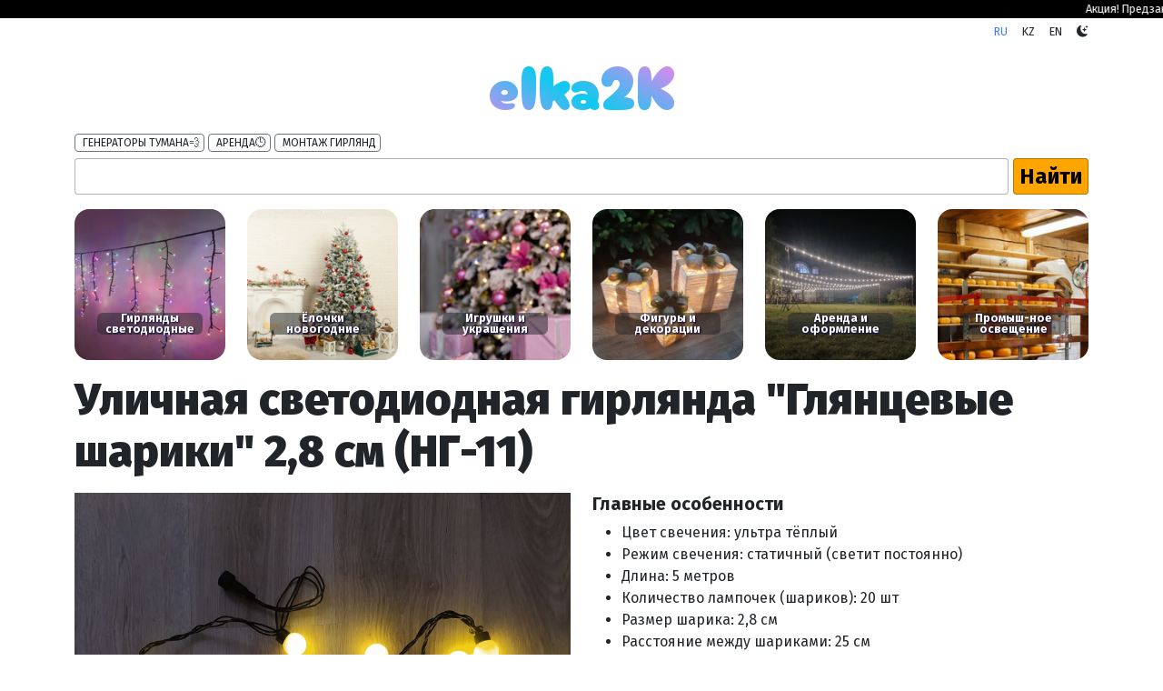

--- FILE ---
content_type: text/html;charset=UTF-8
request_url: https://elka2k.kz/ru/kupit-girlyandu-svetodiodnuyu-novogodnyuyu/svetodiodnaya-girlyanda-glyancevye-shary-2-8-sm-ng-11
body_size: 249922
content:
<!DOCTYPE html>
<html lang="ru">
<meta name="referrer" content="origin"/>
<head>
            <meta charset="utf-8"/>
        <title>
                            Светодиодная гирлянда &quot;Глянцевые шары&quot; 2,8 см (НГ-11) |
                        ru
            |
            Elka2k
        </title>
        <meta name="description"
              content="Магазин где можно купить с доставкой: 
                                                    Светодиодная гирлянда &quot;Глянцевые шары&quot; 2,8 см (НГ-11)
                         | ru | Elka2k">

        <meta http-equiv="X-UA-Compatible" content="IE=edge">
        <meta name="viewport" content="width=device-width, initial-scale=1">
        <meta name="referrer" content="origin"/>
        <link rel="canonical" href="https://elka2k.kz/ru/kupit-girlyandu-svetodiodnuyu-novogodnyuyu/svetodiodnaya-girlyanda-glyancevye-shary-2-8-sm-ng-11"/>
    
    <!-- Var -->
            <!-- Main -->

<!-- WhatsApp -->

<!-- Telegram_ -->

<!-- Instagram -->

<!-- Телефон_1 -->

<!-- Телефон_2 -->

<!-- Телефон_3 -->

<!-- Телефон_4 -->

<!-- Адрес -->

<!-- Построить маршрут до самовывоза -->

<!-- Защита персональных данных -->

<!-- Договор публичной оферты -->

        <!-- /Var -->

    <!-- HEAD DIR -->
    <!-- Favicon -->
            <link rel="icon" href="https://elka2k.kz/user/themes/elka2kB_2/images/favicons/favicon.ico">
<link rel="icon" href="https://elka2k.kz/user/themes/elka2kB_2/images/favicons/favicon.png" type="image/png">
<link rel="icon" href="https://elka2k.kz/user/themes/elka2kB_2/images/favicons/favicon.svg" type="image/svg+xml">
<link rel="apple-touch-icon" href="https://elka2k.kz/user/themes/elka2kB_2/images/favicons/apple.png">        <!-- /Favicon -->

    <!-- MetaData -->
            <!-- Open Graph -->
<meta property="og:type" content="product">
<meta property="og:title"
      content="Светодиодная гирлянда &quot;Глянцевые шары&quot; 2,8 см (НГ-11) | Elka2k">
<meta property="og:description"
      content="Магазин где можно купить с доставкой: 
                       Светодиодная гирлянда &quot;Глянцевые шары&quot; 2,8 см (НГ-11)">
<meta property="og:image" content="https://elka2k.kz/user/themes/elka2kB_2/images/social/elka2k_kz_social.png">
<meta property="og:url" content="svetodiodnaya-girlyanda-glyancevye-shary-2-8-sm-ng-11">
<meta property="og:site_name" content="Elka2k">
<!-- /Open Graph -->
<!-- TwitterOpenGraph -->
<meta name="twitter:card" content="product">
<meta name="twitter:title"
      content="Светодиодная гирлянда &quot;Глянцевые шары&quot; 2,8 см (НГ-11) | Elka2k">
<meta name="twitter:description"
      content="Магазин где можно купить с доставкой: 
                       Светодиодная гирлянда &quot;Глянцевые шары&quot; 2,8 см (НГ-11)">
<meta name="twitter:image" content="https://elka2k.kz/user/themes/elka2kB_2/images/social/elka2k_kz_social.png">
<meta name="twitter:image:alt"
      content="Светодиодная гирлянда &quot;Глянцевые шары&quot; 2,8 см (НГ-11) | Elka2k">
<meta name="twitter:label2" content="Brand">
<meta name="twitter:data2" content="Elka2k">
<meta name="twitter:url" content="svetodiodnaya-girlyanda-glyancevye-shary-2-8-sm-ng-11">
<!-- /TwitterOpenGraph -->
    <meta
                            name="generator"
                                                                    content="GravCMS"
            />
    <meta
                            name="description"
                                                                    content="Новогодние ёлки и праздничные украшения. Освещение гирляндами для дома и улицы. Услуги по оформлению и дизайну, ресторанов летних площадок, свадьбы, той."
            />
        <!-- /MetaData -->
    <!-- /HEAD DIR -->

    <!-- META -->
    <!-- YandexMeta -->
            <meta name="yandex-verification" content="1617433dead72016"/>        <!-- /YandexMeta -->

    <!-- GoogleMeta -->
            <meta name="google-site-verification" content="c5ozfftxZSSDrt1MWcNBuXXhMutVv2zI8WTkg4GeO88"/>        <!-- /GoogleMeta -->

    <!-- FacebookMeta -->
            <meta name="facebook-domain-verification" content="ro5fzqz943w4624t52dn5jb85wuxxh"/>        <!-- /FacebookMeta -->

    <!-- GoogleTagManageHead -->
            <!-- Google Tag Manager -->
<script>(function(w,d,s,l,i){w[l]=w[l]||[];w[l].push({'gtm.start':
new Date().getTime(),event:'gtm.js'});var f=d.getElementsByTagName(s)[0],
j=d.createElement(s),dl=l!='dataLayer'?'&l='+l:'';j.async=true;j.src=
'https://www.googletagmanager.com/gtm.js?id='+i+dl;f.parentNode.insertBefore(j,f);
})(window,document,'script','dataLayer','GTM-TL37KPC');</script>
<!-- End Google Tag Manager -->        <!-- /GoogleTagManageHead -->

    <!-- /META -->

    <!-- JS -->
                                                                                                                    <!-- /JS -->

    <!-- CSS -->
                                                                                                                                    <!-- /CSS -->

    <link href="/user/themes/elka2kB_2/css/partials/preload.css" type="text/css" rel="stylesheet">
<link href="/user/themes/elka2kB_2/css/partials/search.css" type="text/css" rel="stylesheet">
<link href="/user/themes/elka2kB_2/css/partials/contact.css" type="text/css" rel="stylesheet">
<link href="/user/plugins/markdown-notices/assets/notices.css" type="text/css" rel="stylesheet">
<link href="/user/plugins/form/assets/form-styles.css" type="text/css" rel="stylesheet">
<link href="/user/plugins/langswitcher/css/langswitcher.css" type="text/css" rel="stylesheet">
<link href="/user/plugins/login/css/login.css" type="text/css" rel="stylesheet">

</head>

<body class="modular">
<!-- METRIKA -->
<!-- YandexMetrika -->
    <!-- Yandex.Metrika counter -->
<script type="text/javascript" >
   (function(m,e,t,r,i,k,a){m[i]=m[i]||function(){(m[i].a=m[i].a||[]).push(arguments)};
   m[i].l=1*new Date();
   for (var j = 0; j < document.scripts.length; j++) {if (document.scripts[j].src === r) { return; }}
   k=e.createElement(t),a=e.getElementsByTagName(t)[0],k.async=1,k.src=r,a.parentNode.insertBefore(k,a)})
   (window, document, "script", "https://mc.yandex.ru/metrika/tag.js", "ym");

   ym(50463268, "init", {
        clickmap:true,
        trackLinks:true,
        accurateTrackBounce:true,
        webvisor:true
   });
</script>
<noscript><div><img src="https://mc.yandex.ru/watch/50463268" style="position:absolute; left:-9999px;" alt="" /></div></noscript>
<!-- /Yandex.Metrika counter --><!-- /YandexMetrika -->

<!-- GoogleTagManageBody -->
    <!-- Google Tag Manager (noscript) -->
<noscript><iframe src="https://www.googletagmanager.com/ns.html?id=GTM-TL37KPC"
height="0" width="0" style="display:none;visibility:hidden"></iframe></noscript>
<!-- End Google Tag Manager (noscript) --><!-- /GoogleTagManageHead -->

<!-- FacebookMetrika -->
    <!-- Facebook Pixel Code -->
<script>
    !function (f, b, e, v, n, t, s) {
        if (f.fbq) return;
        n = f.fbq = function () {
            n.callMethod ?
                n.callMethod.apply(n, arguments) : n.queue.push(arguments)
        };
        if (!f._fbq) f._fbq = n;
        n.push = n;
        n.loaded = !0;
        n.version = '2.0';
        n.queue = [];
        t = b.createElement(e);
        t.async = !0;
        t.src = v;
        s = b.getElementsByTagName(e)[0];
        s.parentNode.insertBefore(t, s)
    }(window, document, 'script',
        'https://connect.facebook.net/en_US/fbevents.js');
    fbq('init', '396179751121177');
    fbq('track', 'PageView');
</script>
<noscript><img height="1" width="1" style="display:none" alt=""
               src="https://www.facebook.com/tr?id=396179751121177&ev=PageView&noscript=1"/>
</noscript>
<!-- End Facebook Pixel Code --><!-- /FacebookMetrika -->
<!-- /METRIKA -->

<!-- HEADER DIR -->

<!-- Header -->
    <section class="container-fluid bg-black p-0 m-0">
    <div class="row p-0 m-0">
        <div class="col p-0 m-0" style="max-height: 20px;">
            <marquee scrollamount="5"
                     scrolldelay="200"
                     style="margin-top: -3px;">
                                                                                    <span class="px-5"></span>
                    <span class="px-5"></span>
                    <a href="/ru/bolshie-novogodnie-elki"
                       target="_blank"
                       class="text-light text-decoration-none fw-light fs-08 link-underline link-underline-opacity-0"
                       role="button"
                       onclick="ym(50463268,'reachGoal','SALE_BANNER')">
                        Акция! Предзаказ на высокие новогодние ёлки от 3 до 23 метров с эксклюзивными преимуществами!
                        <i class="bi bi-box-arrow-up-right"></i>
                    </a>
                                <span class="px-5"></span>
                <span class="px-5"></span>
                <a href="/ru/montazh-i-oformlenie-girlyandami"
                   target="_blank"
                   class="text-light text-decoration-none fw-light fs-08 link-underline link-underline-opacity-0"
                   role="button"
                   onclick="ym(50463268,'reachGoal','SALE_BANNER')">
                    Звёздное небо! Услуги монтажа и оформления праздников гирляндами и ретро-лампами.
                </a>
                <span class="px-5"></span>
                <span class="px-5"></span>
                <span class="px-5"></span>
                <a href="/ru/arenda-girlyand"
                   target="_blank"
                   class="text-light text-decoration-none fw-light fs-08 link-underline link-underline-opacity-0"
                   role="button"
                   onclick="ym(50463268,'reachGoal','SALE_BANNER')">
                    Акция! Ретро-гирлянды в аренду на выходные с ПЯТНИЦЫ до ПОНЕДЕЛЬНИКА за 4 990 тенге за 10 метров. Длину гирлянды можно увеличивать! <i class="bi bi-box-arrow-up-right"></i>
                </a>
            </marquee>
        </div>
    </div>
</section>
<!-- /Header -->

<!-- Header -->
    <header class="container d-print-none">
    <div class="d-flex">
        <div class="me-auto py-2 px-1"></div>
        <div class="p-0">
            <div class="btn-group" role="group" aria-label="Basic example">
    
                                                                                            
                    <a href="/ru/kupit-girlyandu-svetodiodnuyu-novogodnyuyu/svetodiodnaya-girlyanda-glyancevye-shary-2-8-sm-ng-11"
               class="external ps-3 pt-1 fs-08 text-body btn-lang active">
                RU            </a>
        
                                                                        
                    <a href="/kz/kupit-girlyandu-svetodiodnuyu-novogodnyuyu/svetodiodnaya-girlyanda-glyancevye-shary-2-8-sm-ng-11"
               class="external ps-3 pt-1 fs-08 text-body btn-lang ">
                KZ            </a>
        
                                                                        
                    <a href="/en/kupit-girlyandu-svetodiodnuyu-novogodnyuyu/svetodiodnaya-girlyanda-glyancevye-shary-2-8-sm-ng-11"
               class="external ps-3 pt-1 fs-08 text-body btn-lang ">
                EN            </a>
        
        <!-- Dark Mode -->
            <i id="btnDarkMode"
   class="ps-3 pt-1 fs-08 bi bi-sun-fill gaDARKMODE"
   onclick="ym(50463268,'reachGoal','DARKMODE')">
</i>
<script>
    // получить элемент кнопки
    const btnDarkMode = document.getElementById('btnDarkMode');
    // получить значение ключа 'data-theme'
    const theme = localStorage.getItem('data-theme');
    if (!theme) {
        localStorage.setItem('data-theme', 'light');
    }
    // установить атрибут data-bs-theme
    if (localStorage.getItem('data-theme') === 'dark') {
        // Темная тема
        document.documentElement.setAttribute('data-bs-theme', 'dark');
        btnDarkMode.classList.add("bi-sun-fill");
        btnDarkMode.classList.remove("bi-moon-stars-fill");
    } else if (localStorage.getItem('data-theme') === 'light') {
        // Светлая тема
        console.log(document.documentElement.getAttribute('data-bs-theme'))
        document.documentElement.setAttribute('data-bs-theme', 'light');
        btnDarkMode.classList.add("bi-moon-stars-fill");
        btnDarkMode.classList.remove("bi-sun-fill");
    } else {
        // Светлая тема
        document.documentElement.setAttribute('data-bs-theme', 'light');
        btnDarkMode.classList.add("bi-moon-stars-fill");
        btnDarkMode.classList.remove("bi-sun-fill");
    }

    // добавить обработчик события клика
    btnDarkMode.addEventListener('click', () => {
        // переключить атрибут data-bs-theme
        if (document.documentElement.getAttribute('data-bs-theme') === 'dark') {
            document.documentElement.setAttribute('data-bs-theme', 'light');
            localStorage.setItem('data-theme', 'light');
            btnDarkMode.classList.add("bi-moon-stars-fill");
            btnDarkMode.classList.remove("bi-sun-fill");
        } else if (document.documentElement.getAttribute('data-bs-theme') === 'light') {
            document.documentElement.setAttribute('data-bs-theme', 'dark');
            localStorage.setItem('data-theme', 'dark');
            btnDarkMode.classList.add("bi-sun-fill");
            btnDarkMode.classList.remove("bi-moon-stars-fill");
        } else {
            document.documentElement.setAttribute('data-bs-theme', 'light');
            localStorage.setItem('data-theme', 'light');
            btnDarkMode.classList.add("bi-moon-stars-fill");
            btnDarkMode.classList.remove("bi-sun-fill");
        }
    })
</script>
<style>
    #btnDarkMode {
        cursor: pointer;
    }
</style>        <!-- /Dark Mode -->
</div>        </div>
                            </div>
</header><!-- /Header -->





<!-- Logo -->
    <section class="container">
    <div class="d-flex justify-content-center">
        <div class="my-2 py-2">
            <a href="/ru" class="link-underline link-underline-opacity-0">
                <img src="https://elka2k.kz/user/themes/elka2kB_2/images/logo/logo-min.png"
                     class="img-fluid" style="height:75px; display: none" alt="Логотип компании elka2k.kz">
                <span class="rainbow-animated px-1" id="main-logo">elka2K</span>
            </a>
        </div>
    </div>
</section><!-- /Logo -->

<!-- Social -->
    <!-- /Social -->

<!-- Option -->
    <div class="container d-print-none">
    <div class="d-flex">
        <div class="p-0">
            <a href="/ru/sistemy-tumanoobrazovaniya-dlya-okhlazhdeniya-i-uvlazhneniya-vozdukha"
               class="btn btn-outline-secondary btn-sm py-0 pe-1 text-body text-uppercase" style="font-size: 12px;">
                Генераторы тумана💨
            </a>
        </div>
        <div class="p-0 ps-1">
            <a href="/ru/arenda-girlyand"
               onclick="ym(50463268,'reachGoal','ARENDA')"
               class="btn btn-outline-secondary btn-sm py-0 pe-1 text-body text-uppercase" style="font-size: 12px;">
                Аренда🕒
            </a>
        </div>
        <div class="p-0 ps-1">
            <a href="/ru/montazh-i-oformlenie-girlyandami"
               onclick="ym(50463268,'reachGoal','WORK')"
               class="btn btn-outline-secondary btn-sm py-0 pe-1 text-body text-uppercase" style="font-size: 12px;">
                Монтаж гирлянд
            </a>
        </div>
        <div class="me-auto py-2 px-1"></div>
    </div>
</div><!-- /Option -->

<!-- Search -->
    <div class="container">
    <div class="row">
        <div class="col-sm-12 col-md-12 col-lg-12 col-xl-12">
            <section class="not-print">
                <div class="ya-site-form ya-site-form_inited_no"
                     data-bem="{&quot;action&quot;:&quot;https://elka2k.kz/ru/poisk&quot;,&quot;arrow&quot;:false,&quot;bg&quot;:&quot;transparent&quot;,&quot;fontsize&quot;:16,&quot;fg&quot;:&quot;#000000&quot;,&quot;language&quot;:&quot;ru&quot;,&quot;logo&quot;:&quot;rb&quot;,&quot;publicname&quot;:&quot;Поиск по elka2k.kz&quot;,&quot;suggest&quot;:true,&quot;target&quot;:&quot;_self&quot;,&quot;tld&quot;:&quot;ru&quot;,&quot;type&quot;:2,&quot;usebigdictionary&quot;:true,&quot;searchid&quot;:2354669,&quot;input_fg&quot;:&quot;#000000&quot;,&quot;input_bg&quot;:&quot;#ffffff&quot;,&quot;input_fontStyle&quot;:&quot;normal&quot;,&quot;input_fontWeight&quot;:&quot;normal&quot;,&quot;input_placeholder&quot;:null,&quot;input_placeholderColor&quot;:&quot;#000000&quot;,&quot;input_borderColor&quot;:&quot;#7f9db9&quot;}">
                    <form action="https://yandex.ru/search/site/" method="get" target="_self"
                          accept-charset="utf-8">
                        <input type="hidden" name="searchid" value="2354669"/>
                        <input type="hidden" name="l10n" value="ru"/>
                        <input type="hidden" name="reqenc" value=""/>
                        <input type="search" name="text" value=""/>
                        <input type="submit" value="Найти товар"/>
                    </form>
                </div>
            </section>
        </div>
    </div>
</div><!-- /Search -->

<!-- Nav -->
    <div class="container">
        <div class="row">
            

<div class="col-md-6 p-0">
    <div class="row m-0 px-0 py-2 nav-menu">
        <div class="col" style="cursor: pointer">
            <div data-bs-toggle="offcanvas" data-bs-target="#offcanvasSlide_1"
                 aria-controls="offcanvasSlide_1"
                 onclick="ym(50463268,'reachGoal','LED')">
                <div id="carouselExampleFade" class="carousel slide carousel-fade" data-bs-ride="carousel">
                    <div class="carousel-inner">
                                                    <div class="carousel-item  active "
                                 data-bs-interval='5000'>
                                <img src="https://elka2k.kz/user/themes/elka2kB_2/images/nav/led/main/13.png" class="img-fluid rounded-4" alt="">
                                <div class="carousel-caption pb-0">
                                    <h6 class="fs-08 badge bg-dark bg-opacity-50 p-0 text-wrap"
                                        style="text-shadow: 1px 1px 2px #0f0540;">
                                        Гирлянды светодиодные
                                    </h6>
                                </div>
                            </div>
                                                    <div class="carousel-item "
                                 data-bs-interval='5000'>
                                <img src="https://elka2k.kz/user/themes/elka2kB_2/images/nav/led/main/12.png" class="img-fluid rounded-4" alt="">
                                <div class="carousel-caption pb-0">
                                    <h6 class="fs-08 badge bg-dark bg-opacity-50 p-0 text-wrap"
                                        style="text-shadow: 1px 1px 2px #0f0540;">
                                        Гирлянды светодиодные
                                    </h6>
                                </div>
                            </div>
                                                    <div class="carousel-item "
                                 data-bs-interval='5000'>
                                <img src="https://elka2k.kz/user/themes/elka2kB_2/images/nav/led/main/9.png" class="img-fluid rounded-4" alt="">
                                <div class="carousel-caption pb-0">
                                    <h6 class="fs-08 badge bg-dark bg-opacity-50 p-0 text-wrap"
                                        style="text-shadow: 1px 1px 2px #0f0540;">
                                        Гирлянды светодиодные
                                    </h6>
                                </div>
                            </div>
                                                    <div class="carousel-item "
                                 data-bs-interval='5000'>
                                <img src="https://elka2k.kz/user/themes/elka2kB_2/images/nav/led/main/10.png" class="img-fluid rounded-4" alt="">
                                <div class="carousel-caption pb-0">
                                    <h6 class="fs-08 badge bg-dark bg-opacity-50 p-0 text-wrap"
                                        style="text-shadow: 1px 1px 2px #0f0540;">
                                        Гирлянды светодиодные
                                    </h6>
                                </div>
                            </div>
                                                    <div class="carousel-item "
                                 data-bs-interval='5000'>
                                <img src="https://elka2k.kz/user/themes/elka2kB_2/images/nav/led/main/11.png" class="img-fluid rounded-4" alt="">
                                <div class="carousel-caption pb-0">
                                    <h6 class="fs-08 badge bg-dark bg-opacity-50 p-0 text-wrap"
                                        style="text-shadow: 1px 1px 2px #0f0540;">
                                        Гирлянды светодиодные
                                    </h6>
                                </div>
                            </div>
                                                    <div class="carousel-item "
                                 data-bs-interval='5000'>
                                <img src="https://elka2k.kz/user/themes/elka2kB_2/images/nav/led/main/14.png" class="img-fluid rounded-4" alt="">
                                <div class="carousel-caption pb-0">
                                    <h6 class="fs-08 badge bg-dark bg-opacity-50 p-0 text-wrap"
                                        style="text-shadow: 1px 1px 2px #0f0540;">
                                        Гирлянды светодиодные
                                    </h6>
                                </div>
                            </div>
                                                    <div class="carousel-item "
                                 data-bs-interval='5000'>
                                <img src="https://elka2k.kz/user/themes/elka2kB_2/images/nav/led/main/15.png" class="img-fluid rounded-4" alt="">
                                <div class="carousel-caption pb-0">
                                    <h6 class="fs-08 badge bg-dark bg-opacity-50 p-0 text-wrap"
                                        style="text-shadow: 1px 1px 2px #0f0540;">
                                        Гирлянды светодиодные
                                    </h6>
                                </div>
                            </div>
                                                    <div class="carousel-item "
                                 data-bs-interval='5000'>
                                <img src="https://elka2k.kz/user/themes/elka2kB_2/images/nav/led/main/16.png" class="img-fluid rounded-4" alt="">
                                <div class="carousel-caption pb-0">
                                    <h6 class="fs-08 badge bg-dark bg-opacity-50 p-0 text-wrap"
                                        style="text-shadow: 1px 1px 2px #0f0540;">
                                        Гирлянды светодиодные
                                    </h6>
                                </div>
                            </div>
                                                    <div class="carousel-item "
                                 data-bs-interval='5000'>
                                <img src="https://elka2k.kz/user/themes/elka2kB_2/images/nav/led/main/17.png" class="img-fluid rounded-4" alt="">
                                <div class="carousel-caption pb-0">
                                    <h6 class="fs-08 badge bg-dark bg-opacity-50 p-0 text-wrap"
                                        style="text-shadow: 1px 1px 2px #0f0540;">
                                        Гирлянды светодиодные
                                    </h6>
                                </div>
                            </div>
                                                    <div class="carousel-item "
                                 data-bs-interval='5000'>
                                <img src="https://elka2k.kz/user/themes/elka2kB_2/images/nav/led/main/8.png" class="img-fluid rounded-4" alt="">
                                <div class="carousel-caption pb-0">
                                    <h6 class="fs-08 badge bg-dark bg-opacity-50 p-0 text-wrap"
                                        style="text-shadow: 1px 1px 2px #0f0540;">
                                        Гирлянды светодиодные
                                    </h6>
                                </div>
                            </div>
                                            </div>
                </div>
            </div>
            <!--
            <div class="mt-3">
                <div data-bs-toggle="offcanvas" data-bs-target="#offcanvasSlide_5"
                     aria-controls="offcanvasSlide_5"
                     onclick="ym(50463268,'reachGoal','SERVICES')">
                                            <div style="position: relative;">
                            <img src="https://elka2k.kz/user/themes/elka2kB_2/images/nav/led/mini/1.png" class="img-fluid rounded-4" alt="">
                            <div class="carousel-caption pb-0" style="margin-bottom: -13px; !important;">
                                <h6 class="fs-08 badge bg-dark bg-opacity-50 p-0 text-wrap"
                                    style="text-shadow: 1px 1px 2px #0f0540;">
                                    Аренда и оформление
                                </h6>
                            </div>
                        </div>
                                    </div>
            </div>
            -->
        </div>
        <div class="col" style="cursor: pointer">
            <div data-bs-toggle="offcanvas" data-bs-target="#offcanvasSlide_2"
                 aria-controls="offcanvasSlide_2"
                 onclick="ym(50463268,'reachGoal','ELKA')">
                <div id="carouselExampleFade" class="carousel slide carousel-fade" data-bs-ride="carousel">
                    <div class="carousel-inner">
                                                    <div class="carousel-item  active "
                                 data-bs-interval='5200'>
                                <img src="https://elka2k.kz/user/themes/elka2kB_2/images/nav/elka/main/1.png" class="img-fluid rounded-4" alt="">
                                <div class="carousel-caption pb-0">
                                    <h6 class="fs-08 badge bg-dark bg-opacity-50 p-0 text-wrap"
                                        style="text-shadow: 1px 1px 2px #0f0540;">
                                        Ёлочки новогодние
                                    </h6>
                                </div>
                            </div>
                                                    <div class="carousel-item "
                                 data-bs-interval='5200'>
                                <img src="https://elka2k.kz/user/themes/elka2kB_2/images/nav/elka/main/2.png" class="img-fluid rounded-4" alt="">
                                <div class="carousel-caption pb-0">
                                    <h6 class="fs-08 badge bg-dark bg-opacity-50 p-0 text-wrap"
                                        style="text-shadow: 1px 1px 2px #0f0540;">
                                        Ёлочки новогодние
                                    </h6>
                                </div>
                            </div>
                                                    <div class="carousel-item "
                                 data-bs-interval='5200'>
                                <img src="https://elka2k.kz/user/themes/elka2kB_2/images/nav/elka/main/3.png" class="img-fluid rounded-4" alt="">
                                <div class="carousel-caption pb-0">
                                    <h6 class="fs-08 badge bg-dark bg-opacity-50 p-0 text-wrap"
                                        style="text-shadow: 1px 1px 2px #0f0540;">
                                        Ёлочки новогодние
                                    </h6>
                                </div>
                            </div>
                                                    <div class="carousel-item "
                                 data-bs-interval='5200'>
                                <img src="https://elka2k.kz/user/themes/elka2kB_2/images/nav/elka/main/4.png" class="img-fluid rounded-4" alt="">
                                <div class="carousel-caption pb-0">
                                    <h6 class="fs-08 badge bg-dark bg-opacity-50 p-0 text-wrap"
                                        style="text-shadow: 1px 1px 2px #0f0540;">
                                        Ёлочки новогодние
                                    </h6>
                                </div>
                            </div>
                                                    <div class="carousel-item "
                                 data-bs-interval='5200'>
                                <img src="https://elka2k.kz/user/themes/elka2kB_2/images/nav/elka/main/5.png" class="img-fluid rounded-4" alt="">
                                <div class="carousel-caption pb-0">
                                    <h6 class="fs-08 badge bg-dark bg-opacity-50 p-0 text-wrap"
                                        style="text-shadow: 1px 1px 2px #0f0540;">
                                        Ёлочки новогодние
                                    </h6>
                                </div>
                            </div>
                                                    <div class="carousel-item "
                                 data-bs-interval='5200'>
                                <img src="https://elka2k.kz/user/themes/elka2kB_2/images/nav/elka/main/6.png" class="img-fluid rounded-4" alt="">
                                <div class="carousel-caption pb-0">
                                    <h6 class="fs-08 badge bg-dark bg-opacity-50 p-0 text-wrap"
                                        style="text-shadow: 1px 1px 2px #0f0540;">
                                        Ёлочки новогодние
                                    </h6>
                                </div>
                            </div>
                                                    <div class="carousel-item "
                                 data-bs-interval='5200'>
                                <img src="https://elka2k.kz/user/themes/elka2kB_2/images/nav/elka/main/7.png" class="img-fluid rounded-4" alt="">
                                <div class="carousel-caption pb-0">
                                    <h6 class="fs-08 badge bg-dark bg-opacity-50 p-0 text-wrap"
                                        style="text-shadow: 1px 1px 2px #0f0540;">
                                        Ёлочки новогодние
                                    </h6>
                                </div>
                            </div>
                                            </div>
                </div>
            </div>
            <!--
            <div class="mt-3">
                <div data-bs-toggle="offcanvas" data-bs-target="#offcanvasSlide_8"
                     aria-controls="offcanvasSlide_8"
                     onclick="ym(50463268,'reachGoal','ELKA')">
                                            <div style="position: relative;">
                            <img src="https://elka2k.kz/user/themes/elka2kB_2/images/nav/elka/mini/2.png" class="img-fluid rounded-4" alt="">
                            <div class="carousel-caption pb-0" style="margin-bottom: -13px; !important;">
                                <h6 class="fs-08 badge bg-dark bg-opacity-50 p-0 text-wrap"
                                    style="text-shadow: 1px 1px 2px #0f0540;">
                                    Высокие ёлки
                                </h6>
                            </div>
                        </div>
                                    </div>
            </div>
            -->
        </div>
        <div class="col" style="cursor: pointer">
            <div data-bs-toggle="offcanvas" data-bs-target="#offcanvasSlide_3"
                 aria-controls="offcanvasSlide_3"
                 onclick="ym(50463268,'reachGoal','TOY')">
                <div id="carouselExampleFade" class="carousel slide carousel-fade" data-bs-ride="carousel">
                    <div class="carousel-inner">
                                                    <div class="carousel-item  active "
                                 data-bs-interval='5400'>
                                <img src="https://elka2k.kz/user/themes/elka2kB_2/images/nav/toy/main/23.png" class="img-fluid rounded-4" alt="">
                                <div class="carousel-caption pb-0">
                                    <h6 class="fs-08 badge bg-dark bg-opacity-50 p-0 text-wrap"
                                        style="text-shadow: 1px 1px 2px #0f0540;">
                                        Игрушки и украшения
                                    </h6>
                                </div>
                            </div>
                                                    <div class="carousel-item "
                                 data-bs-interval='5400'>
                                <img src="https://elka2k.kz/user/themes/elka2kB_2/images/nav/toy/main/19.png" class="img-fluid rounded-4" alt="">
                                <div class="carousel-caption pb-0">
                                    <h6 class="fs-08 badge bg-dark bg-opacity-50 p-0 text-wrap"
                                        style="text-shadow: 1px 1px 2px #0f0540;">
                                        Игрушки и украшения
                                    </h6>
                                </div>
                            </div>
                                                    <div class="carousel-item "
                                 data-bs-interval='5400'>
                                <img src="https://elka2k.kz/user/themes/elka2kB_2/images/nav/toy/main/18.png" class="img-fluid rounded-4" alt="">
                                <div class="carousel-caption pb-0">
                                    <h6 class="fs-08 badge bg-dark bg-opacity-50 p-0 text-wrap"
                                        style="text-shadow: 1px 1px 2px #0f0540;">
                                        Игрушки и украшения
                                    </h6>
                                </div>
                            </div>
                                                    <div class="carousel-item "
                                 data-bs-interval='5400'>
                                <img src="https://elka2k.kz/user/themes/elka2kB_2/images/nav/toy/main/20.png" class="img-fluid rounded-4" alt="">
                                <div class="carousel-caption pb-0">
                                    <h6 class="fs-08 badge bg-dark bg-opacity-50 p-0 text-wrap"
                                        style="text-shadow: 1px 1px 2px #0f0540;">
                                        Игрушки и украшения
                                    </h6>
                                </div>
                            </div>
                                                    <div class="carousel-item "
                                 data-bs-interval='5400'>
                                <img src="https://elka2k.kz/user/themes/elka2kB_2/images/nav/toy/main/21.png" class="img-fluid rounded-4" alt="">
                                <div class="carousel-caption pb-0">
                                    <h6 class="fs-08 badge bg-dark bg-opacity-50 p-0 text-wrap"
                                        style="text-shadow: 1px 1px 2px #0f0540;">
                                        Игрушки и украшения
                                    </h6>
                                </div>
                            </div>
                                                    <div class="carousel-item "
                                 data-bs-interval='5400'>
                                <img src="https://elka2k.kz/user/themes/elka2kB_2/images/nav/toy/main/22.png" class="img-fluid rounded-4" alt="">
                                <div class="carousel-caption pb-0">
                                    <h6 class="fs-08 badge bg-dark bg-opacity-50 p-0 text-wrap"
                                        style="text-shadow: 1px 1px 2px #0f0540;">
                                        Игрушки и украшения
                                    </h6>
                                </div>
                            </div>
                                            </div>
                </div>
            </div>
            <!--
            <div class="mt-3">
                <div data-bs-toggle="offcanvas" data-bs-target="#offcanvasSlide_3"
                     aria-controls="offcanvasSlide_3"
                     onclick="ym(50463268,'reachGoal','TOY')">
                                            <div style="position: relative;">
                            <img src="https://elka2k.kz/user/themes/elka2kB_2/images/nav/toy/mini/3.png" class="img-fluid rounded-4" alt="">
                            <div class="carousel-caption pb-0" style="margin-bottom: -13px; !important;">
                                <h6 class="fs-08 badge bg-dark bg-opacity-50 p-0 text-wrap"
                                    style="text-shadow: 1px 1px 2px #0f0540;">
                                    Большие украшения
                                </h6>
                            </div>
                        </div>
                                    </div>
            </div>
            -->
        </div>
    </div>
</div>
<div class="col-md-6 px-0 py-2">
    <div class="row m-0 p-0 nav-menu">
        <div class="col" style="cursor: pointer">
            <div data-bs-toggle="offcanvas" data-bs-target="#offcanvasSlide_4"
                 aria-controls="offcanvasSlide_4"
                 onclick="ym(50463268,'reachGoal','FIGURE')">
                <div id="carouselExampleFade" class="carousel slide carousel-fade" data-bs-ride="carousel">
                    <div class="carousel-inner">
                                                    <div class="carousel-item  active "
                                 data-bs-interval='5600'>
                                <img src="https://elka2k.kz/user/themes/elka2kB_2/images/nav/figure/main/24.png" class="img-fluid rounded-4" alt="">
                                <div class="carousel-caption pb-0">
                                    <h6 class="fs-08 badge bg-dark bg-opacity-50 p-0 text-wrap"
                                        style="text-shadow: 1px 1px 2px #0f0540;">
                                        Фигуры и декорации
                                    </h6>
                                </div>
                            </div>
                                                    <div class="carousel-item "
                                 data-bs-interval='5600'>
                                <img src="https://elka2k.kz/user/themes/elka2kB_2/images/nav/figure/main/25.png" class="img-fluid rounded-4" alt="">
                                <div class="carousel-caption pb-0">
                                    <h6 class="fs-08 badge bg-dark bg-opacity-50 p-0 text-wrap"
                                        style="text-shadow: 1px 1px 2px #0f0540;">
                                        Фигуры и декорации
                                    </h6>
                                </div>
                            </div>
                                                    <div class="carousel-item "
                                 data-bs-interval='5600'>
                                <img src="https://elka2k.kz/user/themes/elka2kB_2/images/nav/figure/main/26.png" class="img-fluid rounded-4" alt="">
                                <div class="carousel-caption pb-0">
                                    <h6 class="fs-08 badge bg-dark bg-opacity-50 p-0 text-wrap"
                                        style="text-shadow: 1px 1px 2px #0f0540;">
                                        Фигуры и декорации
                                    </h6>
                                </div>
                            </div>
                                                    <div class="carousel-item "
                                 data-bs-interval='5600'>
                                <img src="https://elka2k.kz/user/themes/elka2kB_2/images/nav/figure/main/27.png" class="img-fluid rounded-4" alt="">
                                <div class="carousel-caption pb-0">
                                    <h6 class="fs-08 badge bg-dark bg-opacity-50 p-0 text-wrap"
                                        style="text-shadow: 1px 1px 2px #0f0540;">
                                        Фигуры и декорации
                                    </h6>
                                </div>
                            </div>
                                                    <div class="carousel-item "
                                 data-bs-interval='5600'>
                                <img src="https://elka2k.kz/user/themes/elka2kB_2/images/nav/figure/main/28.png" class="img-fluid rounded-4" alt="">
                                <div class="carousel-caption pb-0">
                                    <h6 class="fs-08 badge bg-dark bg-opacity-50 p-0 text-wrap"
                                        style="text-shadow: 1px 1px 2px #0f0540;">
                                        Фигуры и декорации
                                    </h6>
                                </div>
                            </div>
                                                    <div class="carousel-item "
                                 data-bs-interval='5600'>
                                <img src="https://elka2k.kz/user/themes/elka2kB_2/images/nav/figure/main/29.png" class="img-fluid rounded-4" alt="">
                                <div class="carousel-caption pb-0">
                                    <h6 class="fs-08 badge bg-dark bg-opacity-50 p-0 text-wrap"
                                        style="text-shadow: 1px 1px 2px #0f0540;">
                                        Фигуры и декорации
                                    </h6>
                                </div>
                            </div>
                                                    <div class="carousel-item "
                                 data-bs-interval='5600'>
                                <img src="https://elka2k.kz/user/themes/elka2kB_2/images/nav/figure/main/30.png" class="img-fluid rounded-4" alt="">
                                <div class="carousel-caption pb-0">
                                    <h6 class="fs-08 badge bg-dark bg-opacity-50 p-0 text-wrap"
                                        style="text-shadow: 1px 1px 2px #0f0540;">
                                        Фигуры и декорации
                                    </h6>
                                </div>
                            </div>
                                            </div>
                </div>
            </div>
            <!--
                            <div class="mt-3">
                    <div data-bs-toggle="offcanvas" data-bs-target="#offcanvasSlide_4"
                         aria-controls="offcanvasSlide_4"
                         onclick="ym(50463268,'reachGoal','FIGURE')">
                                                    <div style="position: relative;">
                                <img src="https://elka2k.kz/user/themes/elka2kB_2/images/nav/figure/mini/4.png" class="img-fluid rounded-4" alt="">
                                <div class="carousel-caption pb-0" style="margin-bottom: -13px; !important;">
                                    <h6 class="fs-08 badge bg-dark bg-opacity-50 p-0 text-wrap"
                                        style="text-shadow: 1px 1px 2px #0f0540;">
                                        Декор
                                    </h6>
                                </div>
                            </div>
                                            </div>
                </div>
                        -->
        </div>
        <!--
        <div class="col" style="cursor: pointer">
            <div data-bs-toggle="offcanvas" data-bs-target="#offcanvasSlide_7"
                 aria-controls="offcanvasSlide_7"
                 onclick="ym(50463268,'reachGoal','FOG')">
                <div id="carouselExampleFade" class="carousel slide carousel-fade" data-bs-ride="carousel">
                    <div class="carousel-inner">
                                                    <div class="carousel-item  active "
                                 data-bs-interval='5800'>
                                <img src="https://elka2k.kz/user/themes/elka2kB_2/images/nav/fog/main/42.png" class="img-fluid rounded-4" alt="">
                                <div class="carousel-caption pb-0">
                                    <h6 class="fs-08 badge bg-dark bg-opacity-50 p-0 text-wrap"
                                        style="text-shadow: 1px 1px 2px #0f0540;">
                                        Охлаждающий туман
                                    </h6>
                                </div>
                            </div>
                                                    <div class="carousel-item "
                                 data-bs-interval='5800'>
                                <img src="https://elka2k.kz/user/themes/elka2kB_2/images/nav/fog/main/44.png" class="img-fluid rounded-4" alt="">
                                <div class="carousel-caption pb-0">
                                    <h6 class="fs-08 badge bg-dark bg-opacity-50 p-0 text-wrap"
                                        style="text-shadow: 1px 1px 2px #0f0540;">
                                        Охлаждающий туман
                                    </h6>
                                </div>
                            </div>
                                                    <div class="carousel-item "
                                 data-bs-interval='5800'>
                                <img src="https://elka2k.kz/user/themes/elka2kB_2/images/nav/fog/main/43.png" class="img-fluid rounded-4" alt="">
                                <div class="carousel-caption pb-0">
                                    <h6 class="fs-08 badge bg-dark bg-opacity-50 p-0 text-wrap"
                                        style="text-shadow: 1px 1px 2px #0f0540;">
                                        Охлаждающий туман
                                    </h6>
                                </div>
                            </div>
                                            </div>
                </div>
            </div>
                            <div class="mt-3">
                    <div data-bs-toggle="offcanvas" data-bs-target="#offcanvasSlide_7"
                         aria-controls="offcanvasSlide_7"
                         onclick="ym(50463268,'reachGoal','FOG')">
                                                    <div style="position: relative;">
                                <img src="https://elka2k.kz/user/themes/elka2kB_2/images/nav/fog/mini/5.png" class="img-fluid rounded-4" alt="">
                                <div class="carousel-caption pb-0" style="margin-bottom: -13px; !important;">
                                    <h6 class="fs-08 badge bg-dark bg-opacity-50 p-0 text-wrap"
                                        style="text-shadow: 1px 1px 2px #0f0540;">
                                        Проектирование и монтаж систем
                                    </h6>
                                </div>
                            </div>
                                            </div>
                </div>
                    </div>
        -->
        <div class="col" style="cursor: pointer">
            <div data-bs-toggle="offcanvas" data-bs-target="#offcanvasSlide_5"
                 aria-controls="offcanvasSlide_5"
                 onclick="ym(50463268,'reachGoal','SERVICES')">
                <div id="carouselExampleFade" class="carousel slide carousel-fade" data-bs-ride="carousel">
                    <div class="carousel-inner">
                                                    <div class="carousel-item  active "
                                 data-bs-interval='5800'>
                                <img src="https://elka2k.kz/user/themes/elka2kB_2/images/nav/services/main/31.png" class="img-fluid rounded-4" alt="">
                                <div class="carousel-caption pb-0">
                                    <h6 class="fs-08 badge bg-dark bg-opacity-50 p-0 text-wrap"
                                        style="text-shadow: 1px 1px 2px #0f0540;">
                                        Аренда и оформление
                                    </h6>
                                </div>
                            </div>
                                                    <div class="carousel-item "
                                 data-bs-interval='5800'>
                                <img src="https://elka2k.kz/user/themes/elka2kB_2/images/nav/fog/main/42.png" class="img-fluid rounded-4" alt="">
                                <div class="carousel-caption pb-0">
                                    <h6 class="fs-08 badge bg-dark bg-opacity-50 p-0 text-wrap"
                                        style="text-shadow: 1px 1px 2px #0f0540;">
                                        Аренда и оформление
                                    </h6>
                                </div>
                            </div>
                                                    <div class="carousel-item "
                                 data-bs-interval='5800'>
                                <img src="https://elka2k.kz/user/themes/elka2kB_2/images/nav/services/main/32.png" class="img-fluid rounded-4" alt="">
                                <div class="carousel-caption pb-0">
                                    <h6 class="fs-08 badge bg-dark bg-opacity-50 p-0 text-wrap"
                                        style="text-shadow: 1px 1px 2px #0f0540;">
                                        Аренда и оформление
                                    </h6>
                                </div>
                            </div>
                                                    <div class="carousel-item "
                                 data-bs-interval='5800'>
                                <img src="https://elka2k.kz/user/themes/elka2kB_2/images/nav/fog/main/44.png" class="img-fluid rounded-4" alt="">
                                <div class="carousel-caption pb-0">
                                    <h6 class="fs-08 badge bg-dark bg-opacity-50 p-0 text-wrap"
                                        style="text-shadow: 1px 1px 2px #0f0540;">
                                        Аренда и оформление
                                    </h6>
                                </div>
                            </div>
                                                    <div class="carousel-item "
                                 data-bs-interval='5800'>
                                <img src="https://elka2k.kz/user/themes/elka2kB_2/images/nav/services/main/33.png" class="img-fluid rounded-4" alt="">
                                <div class="carousel-caption pb-0">
                                    <h6 class="fs-08 badge bg-dark bg-opacity-50 p-0 text-wrap"
                                        style="text-shadow: 1px 1px 2px #0f0540;">
                                        Аренда и оформление
                                    </h6>
                                </div>
                            </div>
                                                    <div class="carousel-item "
                                 data-bs-interval='5800'>
                                <img src="https://elka2k.kz/user/themes/elka2kB_2/images/nav/fog/main/43.png" class="img-fluid rounded-4" alt="">
                                <div class="carousel-caption pb-0">
                                    <h6 class="fs-08 badge bg-dark bg-opacity-50 p-0 text-wrap"
                                        style="text-shadow: 1px 1px 2px #0f0540;">
                                        Аренда и оформление
                                    </h6>
                                </div>
                            </div>
                                                    <div class="carousel-item "
                                 data-bs-interval='5800'>
                                <img src="https://elka2k.kz/user/themes/elka2kB_2/images/nav/services/main/34.png" class="img-fluid rounded-4" alt="">
                                <div class="carousel-caption pb-0">
                                    <h6 class="fs-08 badge bg-dark bg-opacity-50 p-0 text-wrap"
                                        style="text-shadow: 1px 1px 2px #0f0540;">
                                        Аренда и оформление
                                    </h6>
                                </div>
                            </div>
                                                    <div class="carousel-item "
                                 data-bs-interval='5800'>
                                <img src="https://elka2k.kz/user/themes/elka2kB_2/images/nav/services/main/35.png" class="img-fluid rounded-4" alt="">
                                <div class="carousel-caption pb-0">
                                    <h6 class="fs-08 badge bg-dark bg-opacity-50 p-0 text-wrap"
                                        style="text-shadow: 1px 1px 2px #0f0540;">
                                        Аренда и оформление
                                    </h6>
                                </div>
                            </div>
                                            </div>
                </div>
            </div>
        </div>
        <div class="col" style="cursor: pointer">
            <div data-bs-toggle="offcanvas" data-bs-target="#offcanvasSlide_6"
                 aria-controls="offcanvasSlide_6"
                 onclick="ym(50463268,'reachGoal','LAMP')">
                <div id="carouselExampleFade" class="carousel slide carousel-fade" data-bs-ride="carousel">
                    <div class="carousel-inner">
                                                    <div class="carousel-item  active "
                                 data-bs-interval='6000'>
                                <img src="https://elka2k.kz/user/themes/elka2kB_2/images/nav/lamp/main/36.png" class="img-fluid rounded-4" alt="">
                                <div class="carousel-caption pb-0">
                                    <h6 class="fs-08 badge bg-dark bg-opacity-50 p-0 text-wrap"
                                        style="text-shadow: 1px 1px 2px #0f0540;">
                                        Промыш-ное освещение
                                    </h6>
                                </div>
                            </div>
                                                    <div class="carousel-item "
                                 data-bs-interval='6000'>
                                <img src="https://elka2k.kz/user/themes/elka2kB_2/images/nav/lamp/main/37.png" class="img-fluid rounded-4" alt="">
                                <div class="carousel-caption pb-0">
                                    <h6 class="fs-08 badge bg-dark bg-opacity-50 p-0 text-wrap"
                                        style="text-shadow: 1px 1px 2px #0f0540;">
                                        Промыш-ное освещение
                                    </h6>
                                </div>
                            </div>
                                                    <div class="carousel-item "
                                 data-bs-interval='6000'>
                                <img src="https://elka2k.kz/user/themes/elka2kB_2/images/nav/lamp/main/38.png" class="img-fluid rounded-4" alt="">
                                <div class="carousel-caption pb-0">
                                    <h6 class="fs-08 badge bg-dark bg-opacity-50 p-0 text-wrap"
                                        style="text-shadow: 1px 1px 2px #0f0540;">
                                        Промыш-ное освещение
                                    </h6>
                                </div>
                            </div>
                                                    <div class="carousel-item "
                                 data-bs-interval='6000'>
                                <img src="https://elka2k.kz/user/themes/elka2kB_2/images/nav/lamp/main/39.png" class="img-fluid rounded-4" alt="">
                                <div class="carousel-caption pb-0">
                                    <h6 class="fs-08 badge bg-dark bg-opacity-50 p-0 text-wrap"
                                        style="text-shadow: 1px 1px 2px #0f0540;">
                                        Промыш-ное освещение
                                    </h6>
                                </div>
                            </div>
                                                    <div class="carousel-item "
                                 data-bs-interval='6000'>
                                <img src="https://elka2k.kz/user/themes/elka2kB_2/images/nav/lamp/main/40.png" class="img-fluid rounded-4" alt="">
                                <div class="carousel-caption pb-0">
                                    <h6 class="fs-08 badge bg-dark bg-opacity-50 p-0 text-wrap"
                                        style="text-shadow: 1px 1px 2px #0f0540;">
                                        Промыш-ное освещение
                                    </h6>
                                </div>
                            </div>
                                                    <div class="carousel-item "
                                 data-bs-interval='6000'>
                                <img src="https://elka2k.kz/user/themes/elka2kB_2/images/nav/lamp/main/41.png" class="img-fluid rounded-4" alt="">
                                <div class="carousel-caption pb-0">
                                    <h6 class="fs-08 badge bg-dark bg-opacity-50 p-0 text-wrap"
                                        style="text-shadow: 1px 1px 2px #0f0540;">
                                        Промыш-ное освещение
                                    </h6>
                                </div>
                            </div>
                                            </div>
                </div>
            </div>
            <!--
                            <div class="mt-3">
                    <div data-bs-toggle="offcanvas" data-bs-target="#offcanvasSlide_6"
                         aria-controls="offcanvasSlide_6"
                         onclick="ym(50463268,'reachGoal','LAMP')">
                                                    <div style="position: relative;">
                                <img src="https://elka2k.kz/user/themes/elka2kB_2/images/nav/lamp/mini/6.png" class="img-fluid rounded-4" alt="">
                                <div class="carousel-caption pb-0" style="margin-bottom: -13px; !important;">
                                    <h6 class="fs-08 badge bg-dark bg-opacity-50 p-0 text-wrap"
                                        style="text-shadow: 1px 1px 2px #0f0540;">
                                        Световой дизайн
                                    </h6>
                                </div>
                            </div>
                                            </div>
                </div>
                        -->
        </div>
    </div>
</div>
<!-- BreadcrumbListSchemaOrg -->
<section class="d-none">
    <ol itemscope itemtype="https://schema.org/BreadcrumbList">
        <li itemprop="itemListElement" itemscope itemtype="https://schema.org/ListItem">
            <a itemprop="item" href="https://elka2k.kz/ru/ulichnye-svetodiodnye-girlyandy">
                <span itemprop="name">Гирлянды светодиодные</span>
            </a>
            <meta itemprop="position" content="1"/>
        </li>
        <li itemprop="itemListElement" itemscope itemtype="https://schema.org/ListItem">
            <a itemprop="item" href="https://elka2k.kz/ru/katalog-interernykh-elok">
                <span itemprop="name">Ёлочки новогодние</span>
            </a>
            <meta itemprop="position" content="1"/>
        </li>
        <li itemprop="itemListElement" itemscope itemtype="https://schema.org/ListItem">
            <a itemprop="item" href="https://elka2k.kz/ru/girlyandy-i-igrushki">
                <span itemprop="name">Игрушки и украшения</span>
            </a>
            <meta itemprop="position" content="1"/>
        </li>
        <li itemprop="itemListElement" itemscope itemtype="https://schema.org/ListItem">
            <a itemprop="item" href="https://elka2k.kz/ru/svetodiodnye-novogodnie-figury">
                <span itemprop="name">Фигуры и декорации</span>
            </a>
            <meta itemprop="position" content="1"/>
        </li>
        <li itemprop="itemListElement" itemscope itemtype="https://schema.org/ListItem">
            <a itemprop="item" href="https://elka2k.kz/ru/arenda-girlyand">
                <span itemprop="name">Аренда и оформление</span>
            </a>
            <meta itemprop="position" content="1"/>
        </li>
        <li itemprop="itemListElement" itemscope itemtype="https://schema.org/ListItem">
            <a itemprop="item" href="https://elka2k.kz/ru/promyshlennoe-osveshenie">
                <span itemprop="name">Промыш-ное освещение</span>
            </a>
            <meta itemprop="position" content="1"/>
        </li>
    </ol>
</section>
<!-- /BreadcrumbListSchemaOrg -->        </div>
    </div>
<!-- /Nav -->


<!-- /HEADER DIR -->

    <div class="clearfix"></div>
    <main class="container mt-2">
            
            <style>
    @media (min-width: 1025px) {
        .nav-top {
            z-index: 100;
        }
    }
</style>
<section class="row">
    <div class="col-sm-12 col-md-12 col-lg-12 col-xl-12">
        <h1 class="st-900 mb-3 scan-detail-title">Уличная светодиодная гирлянда "Глянцевые шарики" 2,8 см (НГ-11)</h1>
    </div>
</section>
<section class="row">
    <div class="col-sm-12 col-md-12 col-lg-12 col-xl-6">
        <div id="carouselControls-" class="carousel slide" data-ride="carousel" data-interval="false">
            <div class="carousel-inner">
                                                                                            <div class="carousel-item product-gallery active">
                        <img title="Гирлянда в ретро стиле для эффектного и стильного светового оформления" alt="Уличная светодиодная гирлянда &quot;Глянцевые шарики&quot; 2,8 см (НГ-11) тёплый свет" class="d-block w-100 scan-detail-image" src="/images/7/1/2/f/9/712f98f32e81d6273444a4c88ceff34af6134e5a-led-girlyanda-shariki-28-sm-ip65-tyoplyj-belyj-svet-elka2k.jpg" />
                    </div>
                                                                            <div class="carousel-item product-gallery ">
                        <img title="Гирлянда в ретро стиле для эффектного и стильного светового оформления" alt="Уличная светодиодная гирлянда &quot;Глянцевые шарики&quot; 2,8 см (НГ-11) тёплый свет" class="d-block w-100 scan-detail-image" src="/images/0/e/9/6/5/0e96557b8bd7277fed3cc8915ffdcfa026dbab07-led-girlyanda-shariki-28-sm-ip65-tyoplyj-belyj-svet-elka2k2.jpg" />
                    </div>
                                                                            <div class="carousel-item product-gallery ">
                        <img title="Гирлянда в ретро стиле для эффектного и стильного светового оформления" alt="Уличная светодиодная гирлянда &quot;Глянцевые шарики&quot; 2,8 см (НГ-11) тёплый свет" class="d-block w-100 scan-detail-image" src="/images/3/9/f/e/0/39fe01119b9865f811d8bf9716e2d62e6329d152-led-girlyanda-shariki-28-sm-ip65-tyoplyj-belyj-svet-elka2k5.jpg" />
                    </div>
                                                                            <div class="carousel-item product-gallery ">
                        <img title="Гирлянда в ретро стиле для эффектного и стильного светового оформления" alt="Уличная светодиодная гирлянда &quot;Глянцевые шарики&quot; 2,8 см (НГ-11) тёплый свет" class="d-block w-100 scan-detail-image" src="/images/e/d/9/b/9/ed9b983db7929fa5b3772a438a96cb55e5e77f01-led-girlyanda-shariki-28-sm-ip65-tyoplyj-belyj-svet-elka2k7.jpg" />
                    </div>
                                                                            <div class="carousel-item product-gallery ">
                        <img alt="" class="d-block w-100 scan-detail-image" src="/images/8/7/f/e/b/87feb6e85a056859a9c2235097967d07eb97843e-shema-novogodnej-svetodiodnoj-girljandy-shariki.jpg" />
                    </div>
                            </div>
                            <a class="carousel-control-prev product-gallery-control" href="#carouselControls-"
                   role="button" data-slide="prev" onclick="yaCounter50463268.reachGoal('VIEW_PHOTO'); return true;">
                    <span class="carousel-control-prev-icon" aria-hidden="true"></span>
                    <span class="sr-only">Previous</span>
                </a>
                <a class="carousel-control-next product-gallery-control" href="#carouselControls-"
                   role="button" data-slide="next" onclick="yaCounter50463268.reachGoal('VIEW_PHOTO'); return true;">
                    <span class="carousel-control-next-icon" aria-hidden="true"></span>
                    <span class="sr-only">Next</span>
                </a>
                    </div>
    </div>
    <div class="col-sm-12 col-md-12 col-lg-12 col-xl-6">
                <h5 class="st-700">Главные особенности</h5>
        <ul>
                            <li class="scan-detail-property">Цвет свечения: ультра тёплый</li>
                            <li class="scan-detail-property">Режим свечения: статичный (светит постоянно)</li>
                            <li class="scan-detail-property">Длина: 5 метров</li>
                            <li class="scan-detail-property">Количество лампочек (шариков): 20 шт</li>
                            <li class="scan-detail-property">Размер шарика: 2,8 см</li>
                            <li class="scan-detail-property">Расстояние между шариками: 25 см</li>
                            <li class="scan-detail-property">Цвет провода: чёрный</li>
                            <li class="scan-detail-property">Подходит для использования на улице или в помещении</li>
                            <li class="scan-detail-property">Обладает высокой степенью пыле- и влагозащиты IP65 (полная защита от пыли и защита от струй воды). Допускается эксплуатация на улице круглый год под открытым небом при любых погодных условиях (дождь/снег).</li>
                            <li class="scan-detail-property">Модульная система. У гирлянды имеется встроенный разъем, позволяющий соединят между собой такие же или аналогичные гирлянды в одну цепь и подключать к одной розетки</li>
                            <li class="scan-detail-property">При необходимости гирлянду можно удлинять до 50 метров</li>
                    </ul>
        <div class="price-block-more">
                            <div class="fs-18 text-white">
                    7 750 &#8376;
                </div>
                    </div>
                    <div class="card-rent" style="border-radius: 0 0 8px 8px;">
                Аренда гирлянд - 1 490 тенге в день.
            </div>
                        <script>
            function changeButtonState() {
                var btn = document.getElementById('invsale');
                btn.style.display = document.querySelectorAll(":checked").length ? 'block' : 'none';
            }
        </script>
        <section id="new_order" class="bg-info bg-opacity-10">
            <div class="my-2 pb-0 pt-2 px-2 rounded-4">
                 <h5 class="st-700">Оформить заказ</h5> <p> Выберите удобный способ оформить заказ. Помимо приобретения товары вы можете запросить оформление елок, монтаж гирлянд, разработку дизайн проекта и многое другое. <br/>Менеджер проконсультирует Вас. </p> 
                <div class="row">
                    <div class="col-12">
                        <div class="my-2 mb-3">
                            
<div class="btn-toolbar" role="toolbar" aria-label="group-Написать в WhatsApp-WHATSAPP-102862">
    <div class="input-group btn-group-lg w-100">
        <a href="https://wa.me/77776416530?text=Здравствуйте!%20Требуется%20консультация"
           title="Написать в WhatsApp"
           target="_blank"
           class="m-0 ga4WHATSAPP btn btn-success border disabled-link-WHATSAPP-102862 w-100"
           role="button"
           id="phoneButton-WHATSAPP-102862">
            <i class="bi bi-whatsapp"></i> Написать в WhatsApp
        </a>
    </div>
</div>

<style>
    .disabled-link-WHATSAPP-102862 {
        pointer-events: none;
        opacity: 0.5;
        cursor: not-allowed;
    }
</style>

<script>
    document.addEventListener('DOMContentLoaded', function () {
        // Инициализируем флаг, разрешающий переход по ссылке
        let canNavigate_WHATSAPP_102862 = false;

        // Функция, разрешающая переход
        function enableNavigation() {
            canNavigate_WHATSAPP_102862 = true;
            var phoneButton = document.getElementById('phoneButton-WHATSAPP-102862');
            phoneButton.classList.remove('disabled-link-WHATSAPP-102862');
        }

        // Устанавливаем таймер на 15 секунд (15000 миллисекунд)
        setTimeout(enableNavigation, 15000);

        // Обработчик события для перехода по ссылке
        document.getElementById('phoneButton-WHATSAPP-102862').addEventListener('click', function (event) {
            if (!canNavigate_WHATSAPP_102862) {
                // Если переход еще не разрешен, предотвращаем действие и выводим сообщение
                event.preventDefault();
                console.warn('Переход будет доступен через 15 секунд после загрузки страницы.');
            } else {
                ym(50463268, 'reachGoal', 'WHATSAPP');
                console.info("Открыть номер телефона на телефоне");
            }
        });
    });
</script>
                        </div>
                    </div>
                </div>
                <div class="row">
                    <div class="col-12">
                        <div class="mb-3">
                            <a href="https://t.me/TOOBixx"
   class="m-0 ga4TELEGRAM link-underline link-underline-opacity-0"
   target="_blank"
   role="button"
   onclick="ym(50463268,'reachGoal','TELEGRAM')">
    <div class="rounded-4 text-white bg-info px-3 py-4 fs-5 text-center btn-telegram">
        <span><i class="bi bi-telegram"></i> Написать в Telegram</span>
    </div>
</a>                        </div>
                    </div>
                </div>
                <div class="row">
                    <div class="col-sm-12 col-md-12 col-lg-12 col-xl-12">
                        <div class="mb-3">
                            

<div class="btn-toolbar" role="toolbar" aria-label="group-Beeline-30BEELINE-720660">
    <div class="input-group btn-group-lg w-100">
        <div class="input-group-text fs-5" id="btnGroup-30BEELINE">Beeline</div>
        <input type="text"
               class="form-control fs-5"
               placeholder="+7-777-641-65-30"
               aria-label="+7-777-641-65-30"
               value="+7-777-641-65-30"
               id="phoneNumber-30BEELINE-720660"
               readonly
        >
        <button class="btn  bg-body-tertiary border text-body"
                type="button"
                title="Скопировать номер телефона"
                id="copyButton-30BEELINE-720660">
            <i class="bi bi-copy"></i>
        </button>
        <a href="tel:+77776416530"
           title="Открыть номер телефона на телефоне"
           target="_blank"
           class="m-0 ga430BEELINE btn bg-body-tertiary border border-start-0 text-body disabled-link-30BEELINE-720660"
           role="button"
           id="phoneButton-30BEELINE-720660">
            <i class="bi bi-phone-flip"></i>
        </a>
    </div>
</div>

<span id="copyMessage-30BEELINE-720660"
      class="text-success"
      style="display: none;">
      Номер скопирован
</span>

<script>
    document.getElementById('copyButton-30BEELINE-720660').addEventListener('click', function () {
        var phoneInput = document.getElementById('phoneNumber-30BEELINE-720660');
        var originalText = phoneInput.value;

        // Копируем номер телефона в буфер обмена
        navigator.clipboard.writeText(originalText).then(function () {
            // Меняем текст в поле ввода на "Скопировано!"
            phoneInput.value = "Номер скопирован";

            // Через 2 секунды возвращаем оригинальный номер
            setTimeout(function () {
                phoneInput.value = originalText;
            }, 2000);
        });
    });
</script>

<style>
    .disabled-link-30BEELINE-720660 {
        pointer-events: none;
        opacity: 0.5;
        cursor: not-allowed;
    }
</style>

<script>
    document.addEventListener('DOMContentLoaded', function () {
        // Инициализируем флаг, разрешающий переход по ссылке
        let canNavigate_30BEELINE_720660 = false;

        // Функция, разрешающая переход
        function enableNavigation() {
            canNavigate_30BEELINE_720660 = true;
            var phoneButton = document.getElementById('phoneButton-30BEELINE-720660');
            phoneButton.classList.remove('disabled-link-30BEELINE-720660');
        }

        // Устанавливаем таймер на 20 секунд (20000 миллисекунд)
        setTimeout(enableNavigation, 20000);

        // Обработчик события для перехода по ссылке
        document.getElementById('phoneButton-30BEELINE-720660').addEventListener('click', function (event) {
            if (!canNavigate_30BEELINE_720660) {
                // Если переход еще не разрешен, предотвращаем действие и выводим сообщение
                event.preventDefault();
                console.warn('Переход будет доступен через 30 секунд после загрузки страницы.');
            } else {
                ym(50463268, 'reachGoal', '30BEELINE');
                console.info("Открыть номер телефона на телефоне");
            }
        });
    });
</script>                        </div>
                    </div>
                    <div class="col-sm-12 col-md-12 col-lg-12 col-xl-12">
                        <div class="mb-3">
                            

<div class="btn-toolbar" role="toolbar" aria-label="group-Beeline-42BEELINE-491382">
    <div class="input-group btn-group-lg w-100">
        <div class="input-group-text fs-5" id="btnGroup-42BEELINE">Beeline</div>
        <input type="text"
               class="form-control fs-5"
               placeholder="+7-777-247-77-42"
               aria-label="+7-777-247-77-42"
               value="+7-777-247-77-42"
               id="phoneNumber-42BEELINE-491382"
               readonly
        >
        <button class="btn  bg-body-tertiary border text-body"
                type="button"
                title="Скопировать номер телефона"
                id="copyButton-42BEELINE-491382">
            <i class="bi bi-copy"></i>
        </button>
        <a href="tel:+77772477742"
           title="Открыть номер телефона на телефоне"
           target="_blank"
           class="m-0 ga442BEELINE btn bg-body-tertiary border border-start-0 text-body disabled-link-42BEELINE-491382"
           role="button"
           id="phoneButton-42BEELINE-491382">
            <i class="bi bi-phone-flip"></i>
        </a>
    </div>
</div>

<span id="copyMessage-42BEELINE-491382"
      class="text-success"
      style="display: none;">
      Номер скопирован
</span>

<script>
    document.getElementById('copyButton-42BEELINE-491382').addEventListener('click', function () {
        var phoneInput = document.getElementById('phoneNumber-42BEELINE-491382');
        var originalText = phoneInput.value;

        // Копируем номер телефона в буфер обмена
        navigator.clipboard.writeText(originalText).then(function () {
            // Меняем текст в поле ввода на "Скопировано!"
            phoneInput.value = "Номер скопирован";

            // Через 2 секунды возвращаем оригинальный номер
            setTimeout(function () {
                phoneInput.value = originalText;
            }, 2000);
        });
    });
</script>

<style>
    .disabled-link-42BEELINE-491382 {
        pointer-events: none;
        opacity: 0.5;
        cursor: not-allowed;
    }
</style>

<script>
    document.addEventListener('DOMContentLoaded', function () {
        // Инициализируем флаг, разрешающий переход по ссылке
        let canNavigate_42BEELINE_491382 = false;

        // Функция, разрешающая переход
        function enableNavigation() {
            canNavigate_42BEELINE_491382 = true;
            var phoneButton = document.getElementById('phoneButton-42BEELINE-491382');
            phoneButton.classList.remove('disabled-link-42BEELINE-491382');
        }

        // Устанавливаем таймер на 20 секунд (20000 миллисекунд)
        setTimeout(enableNavigation, 20000);

        // Обработчик события для перехода по ссылке
        document.getElementById('phoneButton-42BEELINE-491382').addEventListener('click', function (event) {
            if (!canNavigate_42BEELINE_491382) {
                // Если переход еще не разрешен, предотвращаем действие и выводим сообщение
                event.preventDefault();
                console.warn('Переход будет доступен через 30 секунд после загрузки страницы.');
            } else {
                ym(50463268, 'reachGoal', '42BEELINE');
                console.info("Открыть номер телефона на телефоне");
            }
        });
    });
</script>                        </div>
                    </div>
                </div>
                <div class="row">
                    <div class="col-sm-12 col-md-12 col-lg-12 col-xl-12">
                        <div class="mb-3">
                            

<div class="btn-toolbar" role="toolbar" aria-label="group-Kcell-44KCELL-120599">
    <div class="input-group btn-group-lg w-100">
        <div class="input-group-text fs-5" id="btnGroup-44KCELL">Kcell</div>
        <input type="text"
               class="form-control fs-5"
               placeholder="+7-775-933-63-44"
               aria-label="+7-775-933-63-44"
               value="+7-775-933-63-44"
               id="phoneNumber-44KCELL-120599"
               readonly
        >
        <button class="btn  bg-body-tertiary border text-body"
                type="button"
                title="Скопировать номер телефона"
                id="copyButton-44KCELL-120599">
            <i class="bi bi-copy"></i>
        </button>
        <a href="tel:+77759336344"
           title="Открыть номер телефона на телефоне"
           target="_blank"
           class="m-0 ga444KCELL btn bg-body-tertiary border border-start-0 text-body disabled-link-44KCELL-120599"
           role="button"
           id="phoneButton-44KCELL-120599">
            <i class="bi bi-phone-flip"></i>
        </a>
    </div>
</div>

<span id="copyMessage-44KCELL-120599"
      class="text-success"
      style="display: none;">
      Номер скопирован
</span>

<script>
    document.getElementById('copyButton-44KCELL-120599').addEventListener('click', function () {
        var phoneInput = document.getElementById('phoneNumber-44KCELL-120599');
        var originalText = phoneInput.value;

        // Копируем номер телефона в буфер обмена
        navigator.clipboard.writeText(originalText).then(function () {
            // Меняем текст в поле ввода на "Скопировано!"
            phoneInput.value = "Номер скопирован";

            // Через 2 секунды возвращаем оригинальный номер
            setTimeout(function () {
                phoneInput.value = originalText;
            }, 2000);
        });
    });
</script>

<style>
    .disabled-link-44KCELL-120599 {
        pointer-events: none;
        opacity: 0.5;
        cursor: not-allowed;
    }
</style>

<script>
    document.addEventListener('DOMContentLoaded', function () {
        // Инициализируем флаг, разрешающий переход по ссылке
        let canNavigate_44KCELL_120599 = false;

        // Функция, разрешающая переход
        function enableNavigation() {
            canNavigate_44KCELL_120599 = true;
            var phoneButton = document.getElementById('phoneButton-44KCELL-120599');
            phoneButton.classList.remove('disabled-link-44KCELL-120599');
        }

        // Устанавливаем таймер на 20 секунд (20000 миллисекунд)
        setTimeout(enableNavigation, 20000);

        // Обработчик события для перехода по ссылке
        document.getElementById('phoneButton-44KCELL-120599').addEventListener('click', function (event) {
            if (!canNavigate_44KCELL_120599) {
                // Если переход еще не разрешен, предотвращаем действие и выводим сообщение
                event.preventDefault();
                console.warn('Переход будет доступен через 30 секунд после загрузки страницы.');
            } else {
                ym(50463268, 'reachGoal', '44KCELL');
                console.info("Открыть номер телефона на телефоне");
            }
        });
    });
</script>




                        </div>
                    </div>
                    <div class="col-sm-12 col-md-12 col-lg-12 col-xl-12">
                        <div class="mb-3">
                            

<div class="btn-toolbar" role="toolbar" aria-label="group-Tele2-69TELE2-793166">
    <div class="input-group btn-group-lg w-100">
        <div class="input-group-text fs-5" id="btnGroup-69TELE2">Tele2</div>
        <input type="text"
               class="form-control fs-5"
               placeholder="+7-747-556-83-69"
               aria-label="+7-747-556-83-69"
               value="+7-747-556-83-69"
               id="phoneNumber-69TELE2-793166"
               readonly
        >
        <button class="btn  bg-body-tertiary border text-body"
                type="button"
                title="Скопировать номер телефона"
                id="copyButton-69TELE2-793166">
            <i class="bi bi-copy"></i>
        </button>
        <a href="tel:+77475568369"
           title="Открыть номер телефона на телефоне"
           target="_blank"
           class="m-0 ga469TELE2 btn bg-body-tertiary border border-start-0 text-body disabled-link-69TELE2-793166"
           role="button"
           id="phoneButton-69TELE2-793166">
            <i class="bi bi-phone-flip"></i>
        </a>
    </div>
</div>

<span id="copyMessage-69TELE2-793166"
      class="text-success"
      style="display: none;">
      Номер скопирован
</span>

<script>
    document.getElementById('copyButton-69TELE2-793166').addEventListener('click', function () {
        var phoneInput = document.getElementById('phoneNumber-69TELE2-793166');
        var originalText = phoneInput.value;

        // Копируем номер телефона в буфер обмена
        navigator.clipboard.writeText(originalText).then(function () {
            // Меняем текст в поле ввода на "Скопировано!"
            phoneInput.value = "Номер скопирован";

            // Через 2 секунды возвращаем оригинальный номер
            setTimeout(function () {
                phoneInput.value = originalText;
            }, 2000);
        });
    });
</script>

<style>
    .disabled-link-69TELE2-793166 {
        pointer-events: none;
        opacity: 0.5;
        cursor: not-allowed;
    }
</style>

<script>
    document.addEventListener('DOMContentLoaded', function () {
        // Инициализируем флаг, разрешающий переход по ссылке
        let canNavigate_69TELE2_793166 = false;

        // Функция, разрешающая переход
        function enableNavigation() {
            canNavigate_69TELE2_793166 = true;
            var phoneButton = document.getElementById('phoneButton-69TELE2-793166');
            phoneButton.classList.remove('disabled-link-69TELE2-793166');
        }

        // Устанавливаем таймер на 20 секунд (20000 миллисекунд)
        setTimeout(enableNavigation, 20000);

        // Обработчик события для перехода по ссылке
        document.getElementById('phoneButton-69TELE2-793166').addEventListener('click', function (event) {
            if (!canNavigate_69TELE2_793166) {
                // Если переход еще не разрешен, предотвращаем действие и выводим сообщение
                event.preventDefault();
                console.warn('Переход будет доступен через 30 секунд после загрузки страницы.');
            } else {
                ym(50463268, 'reachGoal', '69TELE2');
                console.info("Открыть номер телефона на телефоне");
            }
        });
    });
</script>                        </div>
                    </div>
                </div>
            </div>
        </section>
        <div id="invsale">
                    </div>
        <div class="fs-08 not-print">
            <input type="checkbox" class="text-muted" name="option1" onChange="changeButtonState()"
   value="Я согласен с обработкой моих данных" checked>
Я согласен(а) с обработкой моих персональных данных.
<p><a href="" class="text-muted">Мы не спамим! Положение об обработке и защите персональных данных.</a></p>

        </div>
        <div class="row mt-3">
            <div class="col-sm-12 col-md-12 col-lg-12 col-xl-12 not-print scan-detail-content">
                <p>Уличная световая гирлянда "Глянцевые шары". На сегодняшний день получила особую популярность благодаря простоте конструкции, размерам и свечению лампочек.</p>
<p>Светодиодная гирлянда служит в качестве декоративного украшения. Применяя её, можно: </p>
<ul>
<li>создать особую атмосферу праздника в рождество и новогодний период;</li>
<li>создать праздничный антураж при проведении различных мероприятий (вечеринка, той, свадьба, день рождение, юбилей, помолвка, корпоратив, тимбилдинг и т.д.);</li>
<li>создать дома или в общественном заведении комфортную атмосферу для приятного времяпрепровождения;</li>
<li>преобразить здания, садовые участки и различные архитектурные элементы.</li>
</ul>
<p>Данный тип гирлянды чаще всего используют для декорирования:</p>
<ul>
<li>новогодних ёлок;</li>
<li>элементов интерьера, контуров мебели, окон, витрин, стен, потолка и дверных проёмов;</li>
<li>крытой летней площадки, шатра, террасы, беседки и веранды;</li>
<li>лестничных ограждений, перил или колонн внутри здания;</li>
<li>общественных заведений и коммерческих объектов (кафе, ресторан, гостиница, магазин, развлекательный и торговый центр и т.д.).</li>
</ul>
            </div>
            <div class="col-sm-12 col-md-12 col-lg-12 col-xl-12 not-print">
                            </div>
            <div class="col-sm-12 col-md-12 col-lg-12 col-xl-12 not-print">
                <h4>Доставка</h4>
      <p>Доставки курьерами от 990 тенге по Алматы! Срок доставки в Алматы от 1-3 дня.<br>
          Доставки ёлок от 1 950 тенге по Казахстану! Срок доставки по Казахстану от 3 дней.
      </p>
      <p>Стоимость доставки зависит от:</p>
      <ul>
          <li>Габаритные размеры упаковки</li>
          <li>Вес упаковки с товаром, нетто</li>
          <li>Место и способ доставки</li>
          <li>Времени года. Зимой дороже</li>
      </ul>
      <h4>Регионы доставки</h4>
      <marquee>· Астана · Алматы · Шымкент · Абайская область · Семей · Акмолинская область · Көкшетау ·
          Актюбинская
          область · Ақтөбе · Алматинская область · Қонаев · Атырауская область · Атырау ·
          Восточно-Казахстанская область ·
          Өскемен · Жамбылская область · Тараз · Жетысуская область · Талдықорған · Западно-Казахстанская
          область · Орал ·
          Карагандинская область · Қарағанды · Костанайская область · Қостанай · Кызылординская область ·
          Қызылорда ·
          Мангистауская область · Ақтау · Павлодарская область · Павлодар · Северо-Казахстанская область ·
          Петропавл ·
          Туркестанская область · Түркістан · Улытауская область · Жезқазған
      </marquee>
      <h4>Способы доставки</h4>
      <ul>
          <li>Доставка курьером по городу</li>
          <li>Доставка через сервисы такси</li>
          <li>Поездом до ЖД вокзала</li>
          <li>Авиа до аэропорта и пункта выдачи</li>
          <li>Автобус с вокзала Саяхат и Сайран</li>
          <li>Транспортная компания</li>
          <li>Частный грузовой транспорт</li>
      </ul>
      <p class="fw-bold text-danger">
          При отсутствии в списки доступных для Вас регионов доставки по Казахстану или особых условий,
          свяжитесь с нами, и мы найдём решение!
      </p>

            </div>
        </div>
    </div>
</section>
<section class="row">
    <div class="col-sm-12 col-md-12 col-lg-12 col-xl-12">
        <hr/>
        <div class="not-print">
            <h4 class="mt-3 mb-1">Поделитесь с друзьями</h4>
            <div class="ya-share2"
                 data-services="whatsapp,vkontakte,facebook,odnoklassniki,twitter,viber,skype,telegram"></div>
        </div>
    </div>
</section>
<!-- ProductSchemaOrg -->
<section class="d-none">
            <ul itemscope itemtype="https://schema.org/Product">
            <span itemprop="name">Уличная светодиодная гирлянда "Глянцевые шарики" 2,8 см (НГ-11)</span>
            <span itemprop="description">
                                            Цвет свечения: ультра тёплый
                                            Режим свечения: статичный (светит постоянно)
                                            Длина: 5 метров
                                            Количество лампочек (шариков): 20 шт
                                            Размер шарика: 2,8 см
                                            Расстояние между шариками: 25 см
                                            Цвет провода: чёрный
                                            Подходит для использования на улице или в помещении
                                            Обладает высокой степенью пыле- и влагозащиты IP65 (полная защита от пыли и защита от струй воды). Допускается эксплуатация на улице круглый год под открытым небом при любых погодных условиях (дождь/снег).
                                            Модульная система. У гирлянды имеется встроенный разъем, позволяющий соединят между собой такие же или аналогичные гирлянды в одну цепь и подключать к одной розетки
                                            При необходимости гирлянду можно удлинять до 50 метров
                                    <p>Уличная световая гирлянда "Глянцевые шары". На сегодняшний день получила особую популярность благодаря простоте конструкции, размерам и свечению лампочек.</p>
<p>Светодиодная гирлянда служит в качестве декоративного украшения. Применяя её, можно: </p>
<ul>
<li>создать особую атмосферу праздника в рождество и новогодний период;</li>
<li>создать праздничный антураж при проведении различных мероприятий (вечеринка, той, свадьба, день рождение, юбилей, помолвка, корпоратив, тимбилдинг и т.д.);</li>
<li>создать дома или в общественном заведении комфортную атмосферу для приятного времяпрепровождения;</li>
<li>преобразить здания, садовые участки и различные архитектурные элементы.</li>
</ul>
<p>Данный тип гирлянды чаще всего используют для декорирования:</p>
<ul>
<li>новогодних ёлок;</li>
<li>элементов интерьера, контуров мебели, окон, витрин, стен, потолка и дверных проёмов;</li>
<li>крытой летней площадки, шатра, террасы, беседки и веранды;</li>
<li>лестничных ограждений, перил или колонн внутри здания;</li>
<li>общественных заведений и коммерческих объектов (кафе, ресторан, гостиница, магазин, развлекательный и торговый центр и т.д.).</li>
</ul>
                </span>
                            <meta itemprop="image"
                      content="https://elka2k.kz/images/7/1/2/f/9/712f98f32e81d6273444a4c88ceff34af6134e5a-led-girlyanda-shariki-28-sm-ip65-tyoplyj-belyj-svet-elka2k.jpg">
                            <meta itemprop="image"
                      content="https://elka2k.kz/images/0/e/9/6/5/0e96557b8bd7277fed3cc8915ffdcfa026dbab07-led-girlyanda-shariki-28-sm-ip65-tyoplyj-belyj-svet-elka2k2.jpg">
                            <meta itemprop="image"
                      content="https://elka2k.kz/images/3/9/f/e/0/39fe01119b9865f811d8bf9716e2d62e6329d152-led-girlyanda-shariki-28-sm-ip65-tyoplyj-belyj-svet-elka2k5.jpg">
                            <meta itemprop="image"
                      content="https://elka2k.kz/images/e/d/9/b/9/ed9b983db7929fa5b3772a438a96cb55e5e77f01-led-girlyanda-shariki-28-sm-ip65-tyoplyj-belyj-svet-elka2k7.jpg">
                            <meta itemprop="image"
                      content="https://elka2k.kz/images/8/7/f/e/b/87feb6e85a056859a9c2235097967d07eb97843e-shema-novogodnej-svetodiodnoj-girljandy-shariki.jpg">
                        <div itemprop="offers" itemscope itemtype="https://schema.org/Offer">
                <meta itemprop="price" content="7750">
                <meta itemprop="priceCurrency" content="KZT">
                <link itemprop="availability" href="http://schema.org/InStock">
            </div>
        </ul>
    </section>
<!-- /ProductSchemaOrg -->
        </main>

<hr>

    <div class="container bg-info bg-opacity-10 not-print pt-4 rounded-4">
    <h5 class="mb-1 st-900">Быстрая. Подробная консультация</h5> <p class="pb-1" style="max-width: 860px"> Вы можете получить подробную консультацию от специалиста. Подберем из большого ассортимента оптимальное решение с учетом бюджета и условий эксплуатации. Подготовим коммерческое предложение. </p>
    <div class="row">
        <div class="col-sm-12 col-md-12 col-lg-6 col-xl-6">
            <div class="mb-3">
                
<div class="btn-toolbar" role="toolbar" aria-label="group-Написать в WhatsApp-WHATSAPP-591711">
    <div class="input-group btn-group-lg w-100">
        <a href="https://wa.me/77776416530?text=Здравствуйте!%20Требуется%20консультация"
           title="Написать в WhatsApp"
           target="_blank"
           class="m-0 ga4WHATSAPP btn btn-success border disabled-link-WHATSAPP-591711 w-100"
           role="button"
           id="phoneButton-WHATSAPP-591711">
            <i class="bi bi-whatsapp"></i> Написать в WhatsApp
        </a>
    </div>
</div>

<style>
    .disabled-link-WHATSAPP-591711 {
        pointer-events: none;
        opacity: 0.5;
        cursor: not-allowed;
    }
</style>

<script>
    document.addEventListener('DOMContentLoaded', function () {
        // Инициализируем флаг, разрешающий переход по ссылке
        let canNavigate_WHATSAPP_591711 = false;

        // Функция, разрешающая переход
        function enableNavigation() {
            canNavigate_WHATSAPP_591711 = true;
            var phoneButton = document.getElementById('phoneButton-WHATSAPP-591711');
            phoneButton.classList.remove('disabled-link-WHATSAPP-591711');
        }

        // Устанавливаем таймер на 15 секунд (15000 миллисекунд)
        setTimeout(enableNavigation, 15000);

        // Обработчик события для перехода по ссылке
        document.getElementById('phoneButton-WHATSAPP-591711').addEventListener('click', function (event) {
            if (!canNavigate_WHATSAPP_591711) {
                // Если переход еще не разрешен, предотвращаем действие и выводим сообщение
                event.preventDefault();
                console.warn('Переход будет доступен через 15 секунд после загрузки страницы.');
            } else {
                ym(50463268, 'reachGoal', 'WHATSAPP');
                console.info("Открыть номер телефона на телефоне");
            }
        });
    });
</script>
            </div>
        </div>
        <div class="col-sm-12 col-md-12 col-lg-6 col-xl-6">
            <div class="mb-3">
                
<div class="btn-toolbar" role="toolbar" aria-label="group-Открыть Instagram профиль @elka2k-INSTAGRAM-267512">
    <div class="input-group btn-group-lg w-100">
        <a href="https://www.instagram.com/elka2k/"
           title="Открыть Instagram профиль @elka2k"
           target="_blank"
           class="m-0 ga4INSTAGRAM btn bg-body-tertiary text-body border disabled-link-INSTAGRAM-267512 w-100"
           role="button"
           id="phoneButton-INSTAGRAM-267512">
            <i class="bi bi-instagram"></i> Открыть Instagram профиль @elka2k
        </a>
    </div>
</div>

<style>
    .disabled-link-INSTAGRAM-267512 {
        pointer-events: none;
        opacity: 0.5;
        cursor: not-allowed;
    }
</style>

<script>
    document.addEventListener('DOMContentLoaded', function () {
        // Инициализируем флаг, разрешающий переход по ссылке
        let canNavigate_INSTAGRAM_267512 = false;

        // Функция, разрешающая переход
        function enableNavigation() {
            canNavigate_INSTAGRAM_267512 = true;
            var phoneButton = document.getElementById('phoneButton-INSTAGRAM-267512');
            phoneButton.classList.remove('disabled-link-INSTAGRAM-267512');
        }

        // Устанавливаем таймер на 15 секунд (15000 миллисекунд)
        setTimeout(enableNavigation, 15000);

        // Обработчик события для перехода по ссылке
        document.getElementById('phoneButton-INSTAGRAM-267512').addEventListener('click', function (event) {
            if (!canNavigate_INSTAGRAM_267512) {
                // Если переход еще не разрешен, предотвращаем действие и выводим сообщение
                event.preventDefault();
                console.warn('Переход будет доступен через 15 секунд после загрузки страницы.');
            } else {
                ym(50463268, 'reachGoal', 'INSTAGRAM');
                console.info("Открыть номер телефона на телефоне");
            }
        });
    });
</script>            </div>
        </div>
    </div>
    <!--
    <div class="row">
        <div class="col-12">
            <div class="mb-3">
            </div>
        </div>
    </div>
    -->
    <div class="row">
        <div class="col-sm-12 col-md-12 col-lg-6 col-xl-6">
            <div class="mb-3">
                

<div class="btn-toolbar" role="toolbar" aria-label="group-Beeline-30BEELINE-300790">
    <div class="input-group btn-group-lg w-100">
        <div class="input-group-text fs-5" id="btnGroup-30BEELINE">Beeline</div>
        <input type="text"
               class="form-control fs-5"
               placeholder="+7-777-641-65-30"
               aria-label="+7-777-641-65-30"
               value="+7-777-641-65-30"
               id="phoneNumber-30BEELINE-300790"
               readonly
        >
        <button class="btn  bg-body-tertiary border text-body"
                type="button"
                title="Скопировать номер телефона"
                id="copyButton-30BEELINE-300790">
            <i class="bi bi-copy"></i>
        </button>
        <a href="tel:+77776416530"
           title="Открыть номер телефона на телефоне"
           target="_blank"
           class="m-0 ga430BEELINE btn bg-body-tertiary border border-start-0 text-body disabled-link-30BEELINE-300790"
           role="button"
           id="phoneButton-30BEELINE-300790">
            <i class="bi bi-phone-flip"></i>
        </a>
    </div>
</div>

<span id="copyMessage-30BEELINE-300790"
      class="text-success"
      style="display: none;">
      Номер скопирован
</span>

<script>
    document.getElementById('copyButton-30BEELINE-300790').addEventListener('click', function () {
        var phoneInput = document.getElementById('phoneNumber-30BEELINE-300790');
        var originalText = phoneInput.value;

        // Копируем номер телефона в буфер обмена
        navigator.clipboard.writeText(originalText).then(function () {
            // Меняем текст в поле ввода на "Скопировано!"
            phoneInput.value = "Номер скопирован";

            // Через 2 секунды возвращаем оригинальный номер
            setTimeout(function () {
                phoneInput.value = originalText;
            }, 2000);
        });
    });
</script>

<style>
    .disabled-link-30BEELINE-300790 {
        pointer-events: none;
        opacity: 0.5;
        cursor: not-allowed;
    }
</style>

<script>
    document.addEventListener('DOMContentLoaded', function () {
        // Инициализируем флаг, разрешающий переход по ссылке
        let canNavigate_30BEELINE_300790 = false;

        // Функция, разрешающая переход
        function enableNavigation() {
            canNavigate_30BEELINE_300790 = true;
            var phoneButton = document.getElementById('phoneButton-30BEELINE-300790');
            phoneButton.classList.remove('disabled-link-30BEELINE-300790');
        }

        // Устанавливаем таймер на 20 секунд (20000 миллисекунд)
        setTimeout(enableNavigation, 20000);

        // Обработчик события для перехода по ссылке
        document.getElementById('phoneButton-30BEELINE-300790').addEventListener('click', function (event) {
            if (!canNavigate_30BEELINE_300790) {
                // Если переход еще не разрешен, предотвращаем действие и выводим сообщение
                event.preventDefault();
                console.warn('Переход будет доступен через 30 секунд после загрузки страницы.');
            } else {
                ym(50463268, 'reachGoal', '30BEELINE');
                console.info("Открыть номер телефона на телефоне");
            }
        });
    });
</script>            </div>
        </div>
        <div class="col-sm-12 col-md-12 col-lg-6 col-xl-6">
            <div class="mb-3">
                

<div class="btn-toolbar" role="toolbar" aria-label="group-Beeline-42BEELINE-529783">
    <div class="input-group btn-group-lg w-100">
        <div class="input-group-text fs-5" id="btnGroup-42BEELINE">Beeline</div>
        <input type="text"
               class="form-control fs-5"
               placeholder="+7-777-247-77-42"
               aria-label="+7-777-247-77-42"
               value="+7-777-247-77-42"
               id="phoneNumber-42BEELINE-529783"
               readonly
        >
        <button class="btn  bg-body-tertiary border text-body"
                type="button"
                title="Скопировать номер телефона"
                id="copyButton-42BEELINE-529783">
            <i class="bi bi-copy"></i>
        </button>
        <a href="tel:+77772477742"
           title="Открыть номер телефона на телефоне"
           target="_blank"
           class="m-0 ga442BEELINE btn bg-body-tertiary border border-start-0 text-body disabled-link-42BEELINE-529783"
           role="button"
           id="phoneButton-42BEELINE-529783">
            <i class="bi bi-phone-flip"></i>
        </a>
    </div>
</div>

<span id="copyMessage-42BEELINE-529783"
      class="text-success"
      style="display: none;">
      Номер скопирован
</span>

<script>
    document.getElementById('copyButton-42BEELINE-529783').addEventListener('click', function () {
        var phoneInput = document.getElementById('phoneNumber-42BEELINE-529783');
        var originalText = phoneInput.value;

        // Копируем номер телефона в буфер обмена
        navigator.clipboard.writeText(originalText).then(function () {
            // Меняем текст в поле ввода на "Скопировано!"
            phoneInput.value = "Номер скопирован";

            // Через 2 секунды возвращаем оригинальный номер
            setTimeout(function () {
                phoneInput.value = originalText;
            }, 2000);
        });
    });
</script>

<style>
    .disabled-link-42BEELINE-529783 {
        pointer-events: none;
        opacity: 0.5;
        cursor: not-allowed;
    }
</style>

<script>
    document.addEventListener('DOMContentLoaded', function () {
        // Инициализируем флаг, разрешающий переход по ссылке
        let canNavigate_42BEELINE_529783 = false;

        // Функция, разрешающая переход
        function enableNavigation() {
            canNavigate_42BEELINE_529783 = true;
            var phoneButton = document.getElementById('phoneButton-42BEELINE-529783');
            phoneButton.classList.remove('disabled-link-42BEELINE-529783');
        }

        // Устанавливаем таймер на 20 секунд (20000 миллисекунд)
        setTimeout(enableNavigation, 20000);

        // Обработчик события для перехода по ссылке
        document.getElementById('phoneButton-42BEELINE-529783').addEventListener('click', function (event) {
            if (!canNavigate_42BEELINE_529783) {
                // Если переход еще не разрешен, предотвращаем действие и выводим сообщение
                event.preventDefault();
                console.warn('Переход будет доступен через 30 секунд после загрузки страницы.');
            } else {
                ym(50463268, 'reachGoal', '42BEELINE');
                console.info("Открыть номер телефона на телефоне");
            }
        });
    });
</script>            </div>
        </div>
    </div>
    <div class="row">
        <div class="col-sm-12 col-md-12 col-lg-6 col-xl-6">
            <div class="mb-3">
                

<div class="btn-toolbar" role="toolbar" aria-label="group-Kcell-44KCELL-155265">
    <div class="input-group btn-group-lg w-100">
        <div class="input-group-text fs-5" id="btnGroup-44KCELL">Kcell</div>
        <input type="text"
               class="form-control fs-5"
               placeholder="+7-775-933-63-44"
               aria-label="+7-775-933-63-44"
               value="+7-775-933-63-44"
               id="phoneNumber-44KCELL-155265"
               readonly
        >
        <button class="btn  bg-body-tertiary border text-body"
                type="button"
                title="Скопировать номер телефона"
                id="copyButton-44KCELL-155265">
            <i class="bi bi-copy"></i>
        </button>
        <a href="tel:+77759336344"
           title="Открыть номер телефона на телефоне"
           target="_blank"
           class="m-0 ga444KCELL btn bg-body-tertiary border border-start-0 text-body disabled-link-44KCELL-155265"
           role="button"
           id="phoneButton-44KCELL-155265">
            <i class="bi bi-phone-flip"></i>
        </a>
    </div>
</div>

<span id="copyMessage-44KCELL-155265"
      class="text-success"
      style="display: none;">
      Номер скопирован
</span>

<script>
    document.getElementById('copyButton-44KCELL-155265').addEventListener('click', function () {
        var phoneInput = document.getElementById('phoneNumber-44KCELL-155265');
        var originalText = phoneInput.value;

        // Копируем номер телефона в буфер обмена
        navigator.clipboard.writeText(originalText).then(function () {
            // Меняем текст в поле ввода на "Скопировано!"
            phoneInput.value = "Номер скопирован";

            // Через 2 секунды возвращаем оригинальный номер
            setTimeout(function () {
                phoneInput.value = originalText;
            }, 2000);
        });
    });
</script>

<style>
    .disabled-link-44KCELL-155265 {
        pointer-events: none;
        opacity: 0.5;
        cursor: not-allowed;
    }
</style>

<script>
    document.addEventListener('DOMContentLoaded', function () {
        // Инициализируем флаг, разрешающий переход по ссылке
        let canNavigate_44KCELL_155265 = false;

        // Функция, разрешающая переход
        function enableNavigation() {
            canNavigate_44KCELL_155265 = true;
            var phoneButton = document.getElementById('phoneButton-44KCELL-155265');
            phoneButton.classList.remove('disabled-link-44KCELL-155265');
        }

        // Устанавливаем таймер на 20 секунд (20000 миллисекунд)
        setTimeout(enableNavigation, 20000);

        // Обработчик события для перехода по ссылке
        document.getElementById('phoneButton-44KCELL-155265').addEventListener('click', function (event) {
            if (!canNavigate_44KCELL_155265) {
                // Если переход еще не разрешен, предотвращаем действие и выводим сообщение
                event.preventDefault();
                console.warn('Переход будет доступен через 30 секунд после загрузки страницы.');
            } else {
                ym(50463268, 'reachGoal', '44KCELL');
                console.info("Открыть номер телефона на телефоне");
            }
        });
    });
</script>




            </div>
        </div>
        <div class="col-sm-12 col-md-12 col-lg-6 col-xl-6">
            <div class="mb-3">
                

<div class="btn-toolbar" role="toolbar" aria-label="group-Tele2-69TELE2-611131">
    <div class="input-group btn-group-lg w-100">
        <div class="input-group-text fs-5" id="btnGroup-69TELE2">Tele2</div>
        <input type="text"
               class="form-control fs-5"
               placeholder="+7-747-556-83-69"
               aria-label="+7-747-556-83-69"
               value="+7-747-556-83-69"
               id="phoneNumber-69TELE2-611131"
               readonly
        >
        <button class="btn  bg-body-tertiary border text-body"
                type="button"
                title="Скопировать номер телефона"
                id="copyButton-69TELE2-611131">
            <i class="bi bi-copy"></i>
        </button>
        <a href="tel:+77475568369"
           title="Открыть номер телефона на телефоне"
           target="_blank"
           class="m-0 ga469TELE2 btn bg-body-tertiary border border-start-0 text-body disabled-link-69TELE2-611131"
           role="button"
           id="phoneButton-69TELE2-611131">
            <i class="bi bi-phone-flip"></i>
        </a>
    </div>
</div>

<span id="copyMessage-69TELE2-611131"
      class="text-success"
      style="display: none;">
      Номер скопирован
</span>

<script>
    document.getElementById('copyButton-69TELE2-611131').addEventListener('click', function () {
        var phoneInput = document.getElementById('phoneNumber-69TELE2-611131');
        var originalText = phoneInput.value;

        // Копируем номер телефона в буфер обмена
        navigator.clipboard.writeText(originalText).then(function () {
            // Меняем текст в поле ввода на "Скопировано!"
            phoneInput.value = "Номер скопирован";

            // Через 2 секунды возвращаем оригинальный номер
            setTimeout(function () {
                phoneInput.value = originalText;
            }, 2000);
        });
    });
</script>

<style>
    .disabled-link-69TELE2-611131 {
        pointer-events: none;
        opacity: 0.5;
        cursor: not-allowed;
    }
</style>

<script>
    document.addEventListener('DOMContentLoaded', function () {
        // Инициализируем флаг, разрешающий переход по ссылке
        let canNavigate_69TELE2_611131 = false;

        // Функция, разрешающая переход
        function enableNavigation() {
            canNavigate_69TELE2_611131 = true;
            var phoneButton = document.getElementById('phoneButton-69TELE2-611131');
            phoneButton.classList.remove('disabled-link-69TELE2-611131');
        }

        // Устанавливаем таймер на 20 секунд (20000 миллисекунд)
        setTimeout(enableNavigation, 20000);

        // Обработчик события для перехода по ссылке
        document.getElementById('phoneButton-69TELE2-611131').addEventListener('click', function (event) {
            if (!canNavigate_69TELE2_611131) {
                // Если переход еще не разрешен, предотвращаем действие и выводим сообщение
                event.preventDefault();
                console.warn('Переход будет доступен через 30 секунд после загрузки страницы.');
            } else {
                ym(50463268, 'reachGoal', '69TELE2');
                console.info("Открыть номер телефона на телефоне");
            }
        });
    });
</script>            </div>
        </div>
    </div>
    <div class="row">
        <div class="col">
            <div class="fs-08 not-print" id="map-address">
                <label>
    <input type="checkbox" class="text-muted" name="option1" onChange="changeButtonState()"
           value="Я согласен с обработкой моих данных" checked>
</label>
Я согласен(а) с обработкой моих персональных данных.
<p>
    <a href="" class="text-muted">Мы не спамим! Положение об обработке и
        защите персональных данных.
    </a>
</p>

            </div>
        </div>
    </div>
    <h5 class="mb-1 st-900">Доставка. Авиа, поезд, автобус и грузовой транспорт</h5> <p> Доставки курьерами от 990 тенге по Алматы! Срок доставки в Алматы от 1-3 дня.<br/> Доставки ёлок от 1 950 тенге по Казахстану! Срок доставки по Казахстану от 3 дней. </p>
    <marquee>· Астана · Алматы · Шымкент · Абайская область · Семей · Акмолинская область · Көкшетау · Актюбинская
        область · Ақтөбе · Алматинская область · Қонаев · Атырауская область · Атырау · Восточно-Казахстанская область ·
        Өскемен · Жамбылская область · Тараз · Жетысуская область · Талдықорған · Западно-Казахстанская область · Орал ·
        Карагандинская область · Қарағанды · Костанайская область · Қостанай · Кызылординская область · Қызылорда ·
        Мангистауская область · Ақтау · Павлодарская область · Павлодар · Северо-Казахстанская область · Петропавл ·
        Туркестанская область · Түркістан · Улытауская область · Жезқазған
    </marquee>
</div>
<div class="container bg-info bg-opacity-10 not-print pt-4 mt-3 rounded-4">
    <div class="row">
        <div class="col-12">
            <div class="my-2 mb-3">
                <h5 class="mb-1 st-900">YouTube канал с видео-обзорами</h5>
                <p style="max-width: 860px">Наша команда создала YouTube канал с видео обзорами товара из нашего ассортимента. Узнавайте о новинках первыми! Подписывайтесь, ставьте лайки и колокольчик 🔔.</p>
                <a href="https://www.youtube.com/channel/UCSDlmwOrebUEXfTFRxnOQ3A?sub_confirmation=1"
   class="m-0 ga4YOUTUBE link-underline link-underline-opacity-0"
   target="_blank"
   role="button"
   onclick="ym(50463268,'reachGoal','YOUTUBE')">
    <div class="rounded-4 text-light bg-danger px-2 py-4 fs-5 text-center btn-youtube">
        <span>Наш <i class="bi bi-youtube" style="vertical-align:-2px;"></i> YouTube канал</span>
    </div>
</a>            </div>
        </div>
    </div>
</div>
<div class="container bg-info bg-opacity-10 not-print pt-4 mt-3 rounded-4">
    <h5 class="mb-4 st-900">Адрес. Место переговоров и шоурум</h5>
    <div class="row">
        <div class="col-12 mt-0 mb-2">
    <div class="rounded-4 text-white bg-black px-3 py-4 fs-6 text-center">
        <span>🔥🔥🔥 Важная информация! У нас произошел пожар в бизнес-центре, где находится офис. Если вы планируете приехать, пожалуйста, сначала свяжитесь с нами по телефону или через мессенджер. Спасибо за понимание! Извините за неудобства! 🔥🔥🔥
    </div>
</div>

<div class="col-12 mt-0">
    <div class="rounded-4 text-white bg-black px-3 py-4 fs-6 text-center">
        <span>Мы рады видеть вас в магазине, но вы можете сэкономить время и получить консультацию удаленно. Мы отправим: фото, видео, доп. информацию
    </div>
</div>

<div class="col-4">
    <a href="https://go.2gis.com/j0998"
       class="m-2 ga42GIS link-underline link-underline-opacity-0"
       target="_blank"
       role="button"
       onclick="ym(50463268,'reachGoal','2GIS')">
        <div class="rounded-4 text-white bg-black px-3 py-4 fs-5 text-center btn-dark2">
            <span><i class="bi bi-geo-alt"></i> Адрес в карте 2ГИС</span>
        </div>
    </a>
</div>
<div class="col-4">
    <a href="https://goo.gl/maps/dvRFSWtFUN95M55y5"
       class="m-2 ga4GOOGLEMAP link-underline link-underline-opacity-0"
       target="_blank"
       role="button"
       onclick="ym(50463268,'reachGoal','GOOGLE_MAP')">
        <div class="rounded-4 text-white bg-black px-3 py-4 fs-5 text-center btn-dark2">
            <span><i class="bi bi-geo-alt"></i> Адрес в карте Google</span>
        </div>
    </a>
</div>
<div class="col-4">
    <a href="https://yandex.kz/maps/-/CLXIAyC"
       class="m-2 ga4YANDEXMAP link-underline link-underline-opacity-0"
       target="_blank"
       role="button"
       onclick="ym(50463268,'reachGoal','YANDEX_MAP')">
        <div class="rounded-4 text-white bg-black px-3 py-4 fs-5 text-center btn-dark2">
            <span><i class="bi bi-geo-alt"></i> Адрес в карте Яндекс</span>
        </div>
    </a>
</div>

<div class="col-12">
    <div class="rounded-4 text-white bg-success px-3 py-4 fs-6 text-center">
        <span>050050, Республика Казахстан, Жетысуский район, город Алматы, улица Новгородская, 172/2, этаж 5, офис 504
    </div>
</div>

<div class="col-4">
    <a href="https://clck.ru/337BiU"
       class="m-2 ga42GIS link-underline link-underline-opacity-0"
       target="_blank"
       role="button"
       onclick="ym(50463268,'reachGoal','2GIS')">
        <div class="rounded-4 text-white bg-black px-3 py-4 fs-5 text-center btn-dark2">
            <span><i class="bi bi-sign-turn-slight-left"></i> Маршрут через 2ГИС</span>
        </div>
    </a>
</div>
<div class="col-4">
    <a href="https://clck.ru/337BpL"
       class="m-2 ga4GOOGLEMAP link-underline link-underline-opacity-0"
       target="_blank"
       role="button"
       onclick="ym(50463268,'reachGoal','GOOGLE_MAP')">
        <div class="rounded-4 text-white bg-black px-3 py-4 fs-5 text-center btn-dark2">
            <span><i class="bi bi-sign-merge-right"></i> Маршрут Google Карты</span>
        </div>
    </a>
</div>
<div class="col-4">
    <a href="https://clck.ru/337BnA"
       class="m-2 ga4YANDEXMAP link-underline link-underline-opacity-0"
       target="_blank"
       role="button"
       onclick="ym(50463268,'reachGoal','YANDEX_MAP')">
        <div class="rounded-4 text-white bg-black px-3 py-4 fs-5 text-center btn-dark2">
            <span><i class="bi bi-sign-turn-slight-right"></i> Маршрут Яндекс Карты</span>
        </div>
    </a>
</div>

<div class="col-12 mb-4">
    <div class="rounded-4 text-white bg-danger px-3 py-4 fs-6 text-center">
        <span>Перед посещением офиса, свяжитесь с менеджером. У нас гибкий график работы, совмещенный с удаленной работой.</span>
    </div>
</div>    </div>
    <!-- MapSchemaOrg -->
            <section class="d-none">
    <div itemscope itemtype="http://schema.org/Organization">
        <span itemprop="name">Bixx</span>
        <meta itemprop="image" content="https://elka2k.kz/user/themes/elka2kB_2/images/social/elka2k_kz_social.png">
        Контакты:
        <div itemprop="address" itemscope itemtype="http://schema.org/PostalAddress">
            Адрес:
            <span itemprop="streetAddress">Новгородская, 172/2</span>
            <span itemprop="postalCode">050050</span>
            <span itemprop="addressLocality">Алматы</span>,
        </div>
        Телефон:<span itemprop="telephone">+7 777 641-65-30</span>,
        Факс:<span itemprop="telephone">+7 747 556-83-69</span>,
        Электронная почта: <span itemprop="email">all@bixx.kz</span>
    </div>
</section>        <!-- /MapSchemaOrg -->
</div>

<div class="container not-print mt-3">

</div>
    
<section class="fixed-bar bg-body-secondary">
    <div class="container">
        <div class="d-flex justify-content-center fs-5" id="fixed_bar">
            <div class="px-3 pt-2">
                <a href="/ru" class="text-body fw-normal">
                    Главная</a>
            </div>
            <div class="px-3 pt-2">
                <div data-bs-toggle="offcanvas" data-bs-target="#offcanvasSlide_1"
                     aria-controls="offcanvasSlide_1"
                     onclick="ym(50463268,'reachGoal','LED')">
                    Гирлянды
                </div>
            </div>
            <div class="px-3 pt-2">
                <div data-bs-toggle="offcanvas" data-bs-target="#offcanvasSlide_2"
                     aria-controls="offcanvasSlide_2"
                     onclick="ym(50463268,'reachGoal','ELKA')">
                    Ёлки
                </div>
            </div>
            <div class="px-3 pt-2">
                <div data-bs-toggle="offcanvas" data-bs-target="#offcanvasSlide_3"
                     aria-controls="offcanvasSlide_3"
                     onclick="ym(50463268,'reachGoal','TOY')">
                    Игрушки
                </div>
            </div>
             <div class="px-3 pt-2">
                <div data-bs-toggle="offcanvas" data-bs-target="#offcanvasSlide_5"
                     aria-controls="offcanvasSlide_5"
                     onclick="ym(50463268,'reachGoal','SERVICES')">
                    Монтаж
                </div>
            </div>
            <div class="px-3 pt-2">
                <div data-bs-toggle="offcanvas" data-bs-target="#offcanvasSlide_4"
                     aria-controls="offcanvasSlide_4"
                     onclick="ym(50463268,'reachGoal','FIGURE')">
                    Декор
                </div>
            </div>
            <div class="px-3 pt-2">
                <div data-bs-toggle="offcanvas" data-bs-target="#offcanvasSlide_6"
                     aria-controls="offcanvasSlide_6"
                     onclick="ym(50463268,'reachGoal','LAMP')">
                    Фонари
                </div>
            </div>
            <div class="px-3 pt-2">
                <div data-bs-toggle="offcanvas" data-bs-target="#offcanvasSlide_5"
                     aria-controls="offcanvasSlide_5"
                     onclick="ym(50463268,'reachGoal','SERVICES')">
                    Аренда
                </div>
            </div>
            <div class="px-3 pt-2">
                <div data-bs-toggle="offcanvas" data-bs-target="#offcanvasContactPC"
                     aria-controls="offcanvasContactPC"
                     onclick="ym(50463268,'reachGoal','CONTACT_MOBILE')">
                    Контакты
                </div>
            </div>
        </div>
    </div>
</section>
<div class="offcanvas offcanvas-bottom"
     tabindex="-1" id="offcanvasContactPC"
     aria-labelledby="offcanvasContactPCLabel"
     style="height: 50vh">
    <div class="offcanvas-header">
        <h4 class="offcanvas-title" id="offcanvasContactPCLabel"></h4>
        <button type="button" class="btn-close" data-bs-dismiss="offcanvas" aria-label="Close"></button>
    </div>
    <div class="offcanvas-body small fw-bold">
        <div class="row">
            <div class="col-md-12">
                <div class="mx-1 my-2">
                    
<div class="btn-toolbar" role="toolbar" aria-label="group-Написать в WhatsApp-WHATSAPP-208829">
    <div class="input-group btn-group-lg w-100">
        <a href="https://wa.me/77776416530?text=Здравствуйте!%20Требуется%20консультация"
           title="Написать в WhatsApp"
           target="_blank"
           class="m-0 ga4WHATSAPP btn btn-success border disabled-link-WHATSAPP-208829 w-100"
           role="button"
           id="phoneButton-WHATSAPP-208829">
            <i class="bi bi-whatsapp"></i> Написать в WhatsApp
        </a>
    </div>
</div>

<style>
    .disabled-link-WHATSAPP-208829 {
        pointer-events: none;
        opacity: 0.5;
        cursor: not-allowed;
    }
</style>

<script>
    document.addEventListener('DOMContentLoaded', function () {
        // Инициализируем флаг, разрешающий переход по ссылке
        let canNavigate_WHATSAPP_208829 = false;

        // Функция, разрешающая переход
        function enableNavigation() {
            canNavigate_WHATSAPP_208829 = true;
            var phoneButton = document.getElementById('phoneButton-WHATSAPP-208829');
            phoneButton.classList.remove('disabled-link-WHATSAPP-208829');
        }

        // Устанавливаем таймер на 15 секунд (15000 миллисекунд)
        setTimeout(enableNavigation, 15000);

        // Обработчик события для перехода по ссылке
        document.getElementById('phoneButton-WHATSAPP-208829').addEventListener('click', function (event) {
            if (!canNavigate_WHATSAPP_208829) {
                // Если переход еще не разрешен, предотвращаем действие и выводим сообщение
                event.preventDefault();
                console.warn('Переход будет доступен через 15 секунд после загрузки страницы.');
            } else {
                ym(50463268, 'reachGoal', 'WHATSAPP');
                console.info("Открыть номер телефона на телефоне");
            }
        });
    });
</script>
                </div>
            </div>
        </div>
        <div class="row">
            <div class="col-md-6">
                <div class="mx-1 my-2">
                    

<div class="btn-toolbar" role="toolbar" aria-label="group-Beeline-30BEELINE-142526">
    <div class="input-group btn-group-lg w-100">
        <div class="input-group-text fs-5" id="btnGroup-30BEELINE">Beeline</div>
        <input type="text"
               class="form-control fs-5"
               placeholder="+7-777-641-65-30"
               aria-label="+7-777-641-65-30"
               value="+7-777-641-65-30"
               id="phoneNumber-30BEELINE-142526"
               readonly
        >
        <button class="btn  bg-body-tertiary border text-body"
                type="button"
                title="Скопировать номер телефона"
                id="copyButton-30BEELINE-142526">
            <i class="bi bi-copy"></i>
        </button>
        <a href="tel:+77776416530"
           title="Открыть номер телефона на телефоне"
           target="_blank"
           class="m-0 ga430BEELINE btn bg-body-tertiary border border-start-0 text-body disabled-link-30BEELINE-142526"
           role="button"
           id="phoneButton-30BEELINE-142526">
            <i class="bi bi-phone-flip"></i>
        </a>
    </div>
</div>

<span id="copyMessage-30BEELINE-142526"
      class="text-success"
      style="display: none;">
      Номер скопирован
</span>

<script>
    document.getElementById('copyButton-30BEELINE-142526').addEventListener('click', function () {
        var phoneInput = document.getElementById('phoneNumber-30BEELINE-142526');
        var originalText = phoneInput.value;

        // Копируем номер телефона в буфер обмена
        navigator.clipboard.writeText(originalText).then(function () {
            // Меняем текст в поле ввода на "Скопировано!"
            phoneInput.value = "Номер скопирован";

            // Через 2 секунды возвращаем оригинальный номер
            setTimeout(function () {
                phoneInput.value = originalText;
            }, 2000);
        });
    });
</script>

<style>
    .disabled-link-30BEELINE-142526 {
        pointer-events: none;
        opacity: 0.5;
        cursor: not-allowed;
    }
</style>

<script>
    document.addEventListener('DOMContentLoaded', function () {
        // Инициализируем флаг, разрешающий переход по ссылке
        let canNavigate_30BEELINE_142526 = false;

        // Функция, разрешающая переход
        function enableNavigation() {
            canNavigate_30BEELINE_142526 = true;
            var phoneButton = document.getElementById('phoneButton-30BEELINE-142526');
            phoneButton.classList.remove('disabled-link-30BEELINE-142526');
        }

        // Устанавливаем таймер на 20 секунд (20000 миллисекунд)
        setTimeout(enableNavigation, 20000);

        // Обработчик события для перехода по ссылке
        document.getElementById('phoneButton-30BEELINE-142526').addEventListener('click', function (event) {
            if (!canNavigate_30BEELINE_142526) {
                // Если переход еще не разрешен, предотвращаем действие и выводим сообщение
                event.preventDefault();
                console.warn('Переход будет доступен через 30 секунд после загрузки страницы.');
            } else {
                ym(50463268, 'reachGoal', '30BEELINE');
                console.info("Открыть номер телефона на телефоне");
            }
        });
    });
</script>                </div>
            </div>
            <div class="col-md-6">
                <div class="mx-1 my-2">
                    

<div class="btn-toolbar" role="toolbar" aria-label="group-Beeline-42BEELINE-678766">
    <div class="input-group btn-group-lg w-100">
        <div class="input-group-text fs-5" id="btnGroup-42BEELINE">Beeline</div>
        <input type="text"
               class="form-control fs-5"
               placeholder="+7-777-247-77-42"
               aria-label="+7-777-247-77-42"
               value="+7-777-247-77-42"
               id="phoneNumber-42BEELINE-678766"
               readonly
        >
        <button class="btn  bg-body-tertiary border text-body"
                type="button"
                title="Скопировать номер телефона"
                id="copyButton-42BEELINE-678766">
            <i class="bi bi-copy"></i>
        </button>
        <a href="tel:+77772477742"
           title="Открыть номер телефона на телефоне"
           target="_blank"
           class="m-0 ga442BEELINE btn bg-body-tertiary border border-start-0 text-body disabled-link-42BEELINE-678766"
           role="button"
           id="phoneButton-42BEELINE-678766">
            <i class="bi bi-phone-flip"></i>
        </a>
    </div>
</div>

<span id="copyMessage-42BEELINE-678766"
      class="text-success"
      style="display: none;">
      Номер скопирован
</span>

<script>
    document.getElementById('copyButton-42BEELINE-678766').addEventListener('click', function () {
        var phoneInput = document.getElementById('phoneNumber-42BEELINE-678766');
        var originalText = phoneInput.value;

        // Копируем номер телефона в буфер обмена
        navigator.clipboard.writeText(originalText).then(function () {
            // Меняем текст в поле ввода на "Скопировано!"
            phoneInput.value = "Номер скопирован";

            // Через 2 секунды возвращаем оригинальный номер
            setTimeout(function () {
                phoneInput.value = originalText;
            }, 2000);
        });
    });
</script>

<style>
    .disabled-link-42BEELINE-678766 {
        pointer-events: none;
        opacity: 0.5;
        cursor: not-allowed;
    }
</style>

<script>
    document.addEventListener('DOMContentLoaded', function () {
        // Инициализируем флаг, разрешающий переход по ссылке
        let canNavigate_42BEELINE_678766 = false;

        // Функция, разрешающая переход
        function enableNavigation() {
            canNavigate_42BEELINE_678766 = true;
            var phoneButton = document.getElementById('phoneButton-42BEELINE-678766');
            phoneButton.classList.remove('disabled-link-42BEELINE-678766');
        }

        // Устанавливаем таймер на 20 секунд (20000 миллисекунд)
        setTimeout(enableNavigation, 20000);

        // Обработчик события для перехода по ссылке
        document.getElementById('phoneButton-42BEELINE-678766').addEventListener('click', function (event) {
            if (!canNavigate_42BEELINE_678766) {
                // Если переход еще не разрешен, предотвращаем действие и выводим сообщение
                event.preventDefault();
                console.warn('Переход будет доступен через 30 секунд после загрузки страницы.');
            } else {
                ym(50463268, 'reachGoal', '42BEELINE');
                console.info("Открыть номер телефона на телефоне");
            }
        });
    });
</script>                </div>
            </div>
        </div>
        <div class="row">
            <div class="col-md-6">
                <div class="mx-1 my-2">
                    

<div class="btn-toolbar" role="toolbar" aria-label="group-Kcell-44KCELL-951422">
    <div class="input-group btn-group-lg w-100">
        <div class="input-group-text fs-5" id="btnGroup-44KCELL">Kcell</div>
        <input type="text"
               class="form-control fs-5"
               placeholder="+7-775-933-63-44"
               aria-label="+7-775-933-63-44"
               value="+7-775-933-63-44"
               id="phoneNumber-44KCELL-951422"
               readonly
        >
        <button class="btn  bg-body-tertiary border text-body"
                type="button"
                title="Скопировать номер телефона"
                id="copyButton-44KCELL-951422">
            <i class="bi bi-copy"></i>
        </button>
        <a href="tel:+77759336344"
           title="Открыть номер телефона на телефоне"
           target="_blank"
           class="m-0 ga444KCELL btn bg-body-tertiary border border-start-0 text-body disabled-link-44KCELL-951422"
           role="button"
           id="phoneButton-44KCELL-951422">
            <i class="bi bi-phone-flip"></i>
        </a>
    </div>
</div>

<span id="copyMessage-44KCELL-951422"
      class="text-success"
      style="display: none;">
      Номер скопирован
</span>

<script>
    document.getElementById('copyButton-44KCELL-951422').addEventListener('click', function () {
        var phoneInput = document.getElementById('phoneNumber-44KCELL-951422');
        var originalText = phoneInput.value;

        // Копируем номер телефона в буфер обмена
        navigator.clipboard.writeText(originalText).then(function () {
            // Меняем текст в поле ввода на "Скопировано!"
            phoneInput.value = "Номер скопирован";

            // Через 2 секунды возвращаем оригинальный номер
            setTimeout(function () {
                phoneInput.value = originalText;
            }, 2000);
        });
    });
</script>

<style>
    .disabled-link-44KCELL-951422 {
        pointer-events: none;
        opacity: 0.5;
        cursor: not-allowed;
    }
</style>

<script>
    document.addEventListener('DOMContentLoaded', function () {
        // Инициализируем флаг, разрешающий переход по ссылке
        let canNavigate_44KCELL_951422 = false;

        // Функция, разрешающая переход
        function enableNavigation() {
            canNavigate_44KCELL_951422 = true;
            var phoneButton = document.getElementById('phoneButton-44KCELL-951422');
            phoneButton.classList.remove('disabled-link-44KCELL-951422');
        }

        // Устанавливаем таймер на 20 секунд (20000 миллисекунд)
        setTimeout(enableNavigation, 20000);

        // Обработчик события для перехода по ссылке
        document.getElementById('phoneButton-44KCELL-951422').addEventListener('click', function (event) {
            if (!canNavigate_44KCELL_951422) {
                // Если переход еще не разрешен, предотвращаем действие и выводим сообщение
                event.preventDefault();
                console.warn('Переход будет доступен через 30 секунд после загрузки страницы.');
            } else {
                ym(50463268, 'reachGoal', '44KCELL');
                console.info("Открыть номер телефона на телефоне");
            }
        });
    });
</script>




                </div>
            </div>
            <div class="col-md-6">
                <div class="mx-1 my-2">
                    

<div class="btn-toolbar" role="toolbar" aria-label="group-Tele2-69TELE2-100355">
    <div class="input-group btn-group-lg w-100">
        <div class="input-group-text fs-5" id="btnGroup-69TELE2">Tele2</div>
        <input type="text"
               class="form-control fs-5"
               placeholder="+7-747-556-83-69"
               aria-label="+7-747-556-83-69"
               value="+7-747-556-83-69"
               id="phoneNumber-69TELE2-100355"
               readonly
        >
        <button class="btn  bg-body-tertiary border text-body"
                type="button"
                title="Скопировать номер телефона"
                id="copyButton-69TELE2-100355">
            <i class="bi bi-copy"></i>
        </button>
        <a href="tel:+77475568369"
           title="Открыть номер телефона на телефоне"
           target="_blank"
           class="m-0 ga469TELE2 btn bg-body-tertiary border border-start-0 text-body disabled-link-69TELE2-100355"
           role="button"
           id="phoneButton-69TELE2-100355">
            <i class="bi bi-phone-flip"></i>
        </a>
    </div>
</div>

<span id="copyMessage-69TELE2-100355"
      class="text-success"
      style="display: none;">
      Номер скопирован
</span>

<script>
    document.getElementById('copyButton-69TELE2-100355').addEventListener('click', function () {
        var phoneInput = document.getElementById('phoneNumber-69TELE2-100355');
        var originalText = phoneInput.value;

        // Копируем номер телефона в буфер обмена
        navigator.clipboard.writeText(originalText).then(function () {
            // Меняем текст в поле ввода на "Скопировано!"
            phoneInput.value = "Номер скопирован";

            // Через 2 секунды возвращаем оригинальный номер
            setTimeout(function () {
                phoneInput.value = originalText;
            }, 2000);
        });
    });
</script>

<style>
    .disabled-link-69TELE2-100355 {
        pointer-events: none;
        opacity: 0.5;
        cursor: not-allowed;
    }
</style>

<script>
    document.addEventListener('DOMContentLoaded', function () {
        // Инициализируем флаг, разрешающий переход по ссылке
        let canNavigate_69TELE2_100355 = false;

        // Функция, разрешающая переход
        function enableNavigation() {
            canNavigate_69TELE2_100355 = true;
            var phoneButton = document.getElementById('phoneButton-69TELE2-100355');
            phoneButton.classList.remove('disabled-link-69TELE2-100355');
        }

        // Устанавливаем таймер на 20 секунд (20000 миллисекунд)
        setTimeout(enableNavigation, 20000);

        // Обработчик события для перехода по ссылке
        document.getElementById('phoneButton-69TELE2-100355').addEventListener('click', function (event) {
            if (!canNavigate_69TELE2_100355) {
                // Если переход еще не разрешен, предотвращаем действие и выводим сообщение
                event.preventDefault();
                console.warn('Переход будет доступен через 30 секунд после загрузки страницы.');
            } else {
                ym(50463268, 'reachGoal', '69TELE2');
                console.info("Открыть номер телефона на телефоне");
            }
        });
    });
</script>                </div>
            </div>
        </div>
    </div>
</div>

<hr/>

<!-- CategoryPC -->
    




<div class="offcanvas offcanvas-bottom"
     tabindex="-1" id="offcanvasSlide_1"
     aria-labelledby="offcanvasSlide_1Label"
     role="button"
     style="height: 85vh">
    <div class="offcanvas-header">
        <h4 class="offcanvas-title"
            id="offcanvasSlide_1Label">Гирлянды светодиодные с LED диодами</h4>
        <button type="button"
                class="btn-close"
                data-bs-dismiss="offcanvas"
                aria-label="Close">

        </button>
    </div>
    <div class="offcanvas-body small pt-0">
        <h6 class="fw-bold lh-1 mb-0">Гирлянды для улицы с защитой</h6>
        <p class="text-muted mb-1">Защита IP67 от дождя, грязи, мороза, снега и сильного ветра.</p>
        <div class="row text-center lh-1">
            <div class="col-md-6">
                <div class="row">
                    <div class="col">
                        <a href="/ru/ulichnye-svetodiodnye-girlyandy" class="text-muted" role="button">
                            <figure class="figure">
                                <img class="figure-img img-fluid rounded-4"
                                     src="https://elka2k.kz/user/themes/elka2kB_2/images/nav/led/menu/11.png"
                                     alt="Нить">
                                <figcaption
                                        class="figure-caption">Нить</figcaption>
                            </figure>
                        </a>
                    </div>
                    <div class="col">
                        <a href="/ru/katalog-retro-girlyand-s-retro-lampami" role="button">
                            <figure class="figure">
                                <img class="figure-img img-fluid rounded-4"
                                     src="https://elka2k.kz/user/themes/elka2kB_2/images/nav/led/menu/12.png"
                                     alt="Ретро лампы">
                                <figcaption
                                        class="figure-caption">Ретро лампы</figcaption>
                            </figure>
                        </a>
                    </div>
                    <div class="col">
                        <a href="/ru/katalog-dyuralait-dlya-ulicy-s-vlagozashitoi" role="button">
                            <figure class="figure">
                                <img class="figure-img img-fluid rounded-4"
                                     src="https://elka2k.kz/user/themes/elka2kB_2/images/nav/led/menu/13.png"
                                     alt="Дюралайт">
                                <figcaption
                                        class="figure-caption">Дюралайт</figcaption>
                            </figure>
                        </a>
                    </div>
                    <div class="col">
                        <a href="/ru/katalog-girlyanda-dozhd-dlya-ulicy-s-vlagozashitoi" role="button">
                            <figure class="figure">
                                <img class="figure-img img-fluid rounded-4"
                                     src="https://elka2k.kz/user/themes/elka2kB_2/images/nav/led/menu/18.png"
                                     alt="Дождь">
                                <figcaption
                                        class="figure-caption">Дождь</figcaption>
                            </figure>
                        </a>
                    </div>
                    <div class="col">
                        <a href="/ru/katalog-girlyanda-bakhroma-dlya-ulicy-s-vlagozashitoi" role="button">
                            <figure class="figure">
                                <img class="figure-img img-fluid rounded-4"
                                     src="https://elka2k.kz/user/themes/elka2kB_2/images/nav/led/menu/19.png"
                                     alt="Бахрома">
                                <figcaption
                                        class="figure-caption">Бахрома</figcaption>
                            </figure>
                        </a>
                    </div>
                </div>
            </div>
            <div class="col-md-6">
                <div class="row">
                    <div class="col">
                        <a href="/ru/katalog-girlyanda-setka-dlya-ulicy-s-vlagozashitoi" role="button">
                            <figure class="figure">
                                <img class="figure-img img-fluid rounded-4"
                                     src="https://elka2k.kz/user/themes/elka2kB_2/images/nav/led/menu/20.png"
                                     alt="Сетка">
                                <figcaption
                                        class="figure-caption">Сетка</figcaption>
                            </figure>
                        </a>
                    </div>
                    <div class="col">
                        <a href="/ru/katalog-gibkii-neon-i-neon-flex" role="button">
                            <figure class="figure">
                                <img class="figure-img img-fluid rounded-4"
                                     src="https://elka2k.kz/user/themes/elka2kB_2/images/nav/led/menu/14.png"
                                     alt="Неон флекс">
                                <figcaption
                                        class="figure-caption">Неон флекс</figcaption>
                            </figure>
                        </a>
                    </div>
                    <div class="col">
                        <a href="/ru/katalog-dyuralait-dlya-ulicy-s-vlagozashitoi#ulichnaya-led-girlyanda-dyuralait-miks" role="button">
                            <figure class="figure">
                                <img class="figure-img img-fluid rounded-4"
                                     src="https://elka2k.kz/user/themes/elka2kB_2/images/nav/led/menu/15.png"
                                     alt="Дюралайт МИКС">
                                <figcaption
                                        class="figure-caption">Дюралайт МИКС</figcaption>
                            </figure>
                        </a>
                    </div>
                    <div class="col">
                        <a href="/ru/katalog-lazernyi-proektor" role="button">
                            <figure class="figure">
                                <img class="figure-img img-fluid rounded-4"
                                     src="https://elka2k.kz/user/themes/elka2kB_2/images/nav/led/menu/16.png"
                                     alt="Проектор">
                                <figcaption
                                        class="figure-caption">Проектор</figcaption>
                            </figure>
                        </a>
                    </div>
                    <div class="col">
                        <a href="/ru/katalog-svetodiodnykh-lent" role="button">
                            <figure class="figure">
                                <img class="figure-img img-fluid rounded-4"
                                     src="https://elka2k.kz/user/themes/elka2kB_2/images/nav/led/menu/17.png"
                                     alt="LED лента">
                                <figcaption
                                        class="figure-caption">LED лента</figcaption>
                            </figure>
                        </a>
                    </div>

                </div>
            </div>
        </div>
        <h6 class="fw-bold lh-1 mb-0">Гирлянды для помещений</h6>
        <p class="text-muted mb-1">Защита от капель воды, пыли и рабочая температура до -3° градусов.</p>
        <div class="row text-center lh-1">
            <div class="col-md-6">
                <div class="row">
                    <div class="col">
                        <a href="/ru/svetodiodnye-girlyandy-i-figury" class="text-muted" role="button">
                            <figure class="figure">
                                <img class="figure-img img-fluid rounded-4"
                                     src="https://elka2k.kz/user/themes/elka2kB_2/images/nav/led/menu/1.png"
                                     alt="Нить">
                                <figcaption
                                        class="figure-caption">Нить</figcaption>
                            </figure>
                        </a>
                    </div>
                    <div class="col">
                        <a href="/ru/katalog-girlyandy-shariki-dlya-pomeshenii" role="button">
                            <figure class="figure">
                                <img class="figure-img img-fluid rounded-4"
                                     src="https://elka2k.kz/user/themes/elka2kB_2/images/nav/led/menu/2.png"
                                     alt="Шарики">
                                <figcaption
                                        class="figure-caption">Шарики</figcaption>
                            </figure>
                        </a>
                    </div>
                    <div class="col">
                        <a href="/ru/katalog-girlyandy-na-batareikakh-dlya-pomeshenii" role="button">
                            <figure class="figure">
                                <img class="figure-img img-fluid rounded-4"
                                     src="https://elka2k.kz/user/themes/elka2kB_2/images/nav/led/menu/3.png"
                                     alt="На батареях">
                                <figcaption
                                        class="figure-caption">На батареях</figcaption>
                            </figure>
                        </a>
                    </div>
                    <div class="col">
                        <a href="/ru/katalog-girlyandy-dozhd-dlya-pomeshenii" role="button">
                            <figure class="figure">
                                <img class="figure-img img-fluid rounded-4"
                                     src="https://elka2k.kz/user/themes/elka2kB_2/images/nav/led/menu/4.png"
                                     alt="Дождь">
                                <figcaption
                                        class="figure-caption">Дождь</figcaption>
                            </figure>
                        </a>
                    </div>
                    <div class="col">
                        <a href="/ru/katalog-girlyandy-bakhroma-dlya-pomeshenii" role="button">
                            <figure class="figure">
                                <img class="figure-img img-fluid rounded-4"
                                     src="https://elka2k.kz/user/themes/elka2kB_2/images/nav/led/menu/5.png"
                                     alt="Бахрома">
                                <figcaption
                                        class="figure-caption">Бахрома</figcaption>
                            </figure>
                        </a>
                    </div>
                </div>
            </div>
            <div class="col-md-6">
                <div class="row">
                    <div class="col">
                        <a href="/ru/katalog-girlyandy-setka-dlya-pomeshenii" role="button">
                            <figure class="figure">
                                <img class="figure-img img-fluid rounded-4"
                                     src="https://elka2k.kz/user/themes/elka2kB_2/images/nav/led/menu/6.png"
                                     alt="Сетка">
                                <figcaption
                                        class="figure-caption">Сетка</figcaption>
                            </figure>
                        </a>
                    </div>
                    <div class="col">
                        <a href="/ru/katalog-girlyandy-shtora-vodopad-dlya-pomeshenii" role="button">
                            <figure class="figure">
                                <img class="figure-img img-fluid rounded-4"
                                     src="https://elka2k.kz/user/themes/elka2kB_2/images/nav/led/menu/7.png"
                                     alt="Водопад">
                                <figcaption
                                        class="figure-caption">Водопад</figcaption>
                            </figure>
                        </a>
                    </div>
                    <div class="col">
                        <a href="/ru/katalog-girlyandy-rosa-i-kosa-dlya-pomeshenii" role="button">
                            <figure class="figure">
                                <img class="figure-img img-fluid rounded-4"
                                     src="https://elka2k.kz/user/themes/elka2kB_2/images/nav/led/menu/8.png"
                                     alt="Коса">
                                <figcaption
                                        class="figure-caption">Коса</figcaption>
                            </figure>
                        </a>
                    </div>
                    <div class="col">
                        <a href="/ru/katalog-girlyandy-bakhroma-dlya-pomeshenii" role="button">
                            <figure class="figure">
                                <img class="figure-img img-fluid rounded-4"
                                     src="https://elka2k.kz/user/themes/elka2kB_2/images/nav/led/menu/9.png"
                                     alt="Декор">
                                <figcaption
                                        class="figure-caption">Декор</figcaption>
                            </figure>
                        </a>
                    </div>
                    <div class="col">
                        <a href="/ru/arenda-girlyand" role="button">
                            <figure class="figure">
                                <img class="figure-img img-fluid rounded-4"
                                     src="https://elka2k.kz/user/themes/elka2kB_2/images/nav/led/menu/10.png"
                                     alt="Аренда">
                                <figcaption
                                        class="figure-caption">Аренда</figcaption>
                            </figure>
                        </a>
                    </div>
                </div>
            </div>
        </div>
    </div>
</div>
<div class="offcanvas offcanvas-bottom"
     tabindex="-1" id="offcanvasSlide_2"
     aria-labelledby="offcanvasSlide_2Label"
     role="button"
     style="height: 90vh">
    <div class="offcanvas-header">
        <h4 class="offcanvas-title"
            id="offcanvasSlide_2Label">Новогодние ёлки интерьерные и уличные</h4>
        <button type="button"
                class="btn-close"
                data-bs-dismiss="offcanvas"
                aria-label="Close">
        </button>
    </div>
    <div class="offcanvas-body small pt-0">
        <h6 class="fw-bold lh-1 mb-0">Премиальные модели новогодних ёлок</h6>
        <p class="text-muted mb-1">В ассортимент искусственные ели различных форм, стилей, материалов и цветов</p>
        <div class="row text-center lh-1">
            <div class="col-md-6">
                <div class="row">
                    <div class="col">
                        <a href="/ru/katalog-interernykh-elok" class="text-muted" role="button">
                            <figure class="figure">
                                <img class="figure-img img-fluid rounded-4"
                                     src="https://elka2k.kz/user/themes/elka2kB_2/images/nav/elka/menu/1.png"
                                     alt="Ёлки со снегом">
                                <figcaption
                                        class="figure-caption">Ёлки со снегом</figcaption>
                            </figure>
                        </a>
                    </div>
                    <div class="col">
                        <a href="/ru/katalog-yolki-kombinirovannye-pvkh-i-litye-v-interer" role="button">
                            <figure class="figure">
                                <img class="figure-img img-fluid rounded-4"
                                     src="https://elka2k.kz/user/themes/elka2kB_2/images/nav/elka/menu/2.png"
                                     alt="Зелёные ёлки">
                                <figcaption
                                        class="figure-caption">Зелёные ёлки</figcaption>
                            </figure>
                        </a>
                    </div>
                    <div class="col">
                        <a href="/ru/katalog-yolki-litye-v-interer" role="button">
                            <figure class="figure">
                                <img class="figure-img img-fluid rounded-4"
                                     src="https://elka2k.kz/user/themes/elka2kB_2/images/nav/elka/menu/3.png"
                                     alt="Ёлки с литыми ветками">
                                <figcaption
                                        class="figure-caption">Ёлки с литыми ветками</figcaption>
                            </figure>
                        </a>
                    </div>
                    <div class="col">
                        <a href="/ru/katalog-yolki-belye-v-interer" role="button">
                            <figure class="figure">
                                <img class="figure-img img-fluid rounded-4"
                                     src="https://elka2k.kz/user/themes/elka2kB_2/images/nav/elka/menu/4.png"
                                     alt="Белые ёлки">
                                <figcaption
                                        class="figure-caption">Белые ёлки</figcaption>
                            </figure>
                        </a>
                    </div>
                </div>
            </div>
            <div class="col-md-6">
                <div class="row">
                    <div class="col">
                        <a href="/ru/katalog-yolki-golubye-v-interer" role="button">
                            <figure class="figure">
                                <img class="figure-img img-fluid rounded-4"
                                     src="https://elka2k.kz/user/themes/elka2kB_2/images/nav/elka/menu/5.png"
                                     alt="Голубые ёлки">
                                <figcaption
                                        class="figure-caption">Голубые ёлки</figcaption>
                            </figure>
                        </a>
                    </div>
                    <div class="col">
                        <a href="/ru/bolshie-novogodnie-elki" role="button">
                            <figure class="figure">
                                <img class="figure-img img-fluid rounded-4"
                                     src="https://elka2k.kz/user/themes/elka2kB_2/images/nav/elka/menu/6.png"
                                     alt="Высокие ёлки">
                                <figcaption
                                        class="figure-caption">Высокие ёлки</figcaption>
                            </figure>
                        </a>
                    </div>
                    <div class="col">
                        <a href="/ru/katalog-yolki-malenkie-dekorativnye-v-interer" role="button">
                            <figure class="figure">
                                <img class="figure-img img-fluid rounded-4"
                                     src="https://elka2k.kz/user/themes/elka2kB_2/images/nav/elka/menu/7.png"
                                     alt="Мелкие ёлочки">
                                <figcaption
                                        class="figure-caption">Мелкие ёлочки</figcaption>
                            </figure>
                        </a>
                    </div>
                    <div class="col">
                        <a href="/ru/khvoinye-vetki" role="button">
                            <figure class="figure">
                                <img class="figure-img img-fluid rounded-4"
                                     src="https://elka2k.kz/user/themes/elka2kB_2/images/nav/elka/menu/8.png"
                                     alt="Хвоя ёлочная">
                                <figcaption
                                        class="figure-caption">Хвоя ёлочная</figcaption>
                            </figure>
                        </a>
                    </div>
                </div>
            </div>
        </div>
                                                                                    </div>
</div>
<div class="offcanvas offcanvas-bottom"
     tabindex="-1" id="offcanvasSlide_3"
     aria-labelledby="offcanvasSlide_3Label"
     role="button"
     style="height: 85vh">
    <div class="offcanvas-header">
        <h4 class="offcanvas-title"
            id="offcanvasSlide_1Label">Новогодние шары, игрушки и украшения</h4>
        <button type="button"
                class="btn-close"
                data-bs-dismiss="offcanvas"
                aria-label="Close">

        </button>
    </div>
    <div class="offcanvas-body small">
        <h6 class="fw-bold lh-1 mb-0">Новогодние игрушки и украшения</h6>
        <p class="text-muted mb-1">Новогодние шары, банты, цветы, бусы и другие украшения</p>
        <div class="row text-center lh-1">
            <div class="col-md-6">
                <div class="row">
                    <div class="col">
                        <a href="/ru/girlyandy-i-igrushki" role="button">
                            <figure class="figure">
                                <img class="figure-img img-fluid rounded-4"
                                     src="https://elka2k.kz/user/themes/elka2kB_2/images/nav/toy/menu/1.png"
                                     alt="Шары ёлочные">
                                <figcaption
                                        class="figure-caption">Шары ёлочные</figcaption>
                            </figure>
                        </a>
                    </div>
                    <div class="col">
                        <a href="/ru/katalog-steklyannye-shary-na-yolku" role="button">
                            <figure class="figure">
                                <img class="figure-img img-fluid rounded-4"
                                     src="https://elka2k.kz/user/themes/elka2kB_2/images/nav/toy/menu/2.png"
                                     alt="Стеклянные шары">
                                <figcaption
                                        class="figure-caption">Стеклянные шары</figcaption>
                            </figure>
                        </a>
                    </div>
                    <div class="col">
                        <a href="/ru/girlyandy-i-igrushki#komplekty-novogodnikh-sharov" role="button">
                            <figure class="figure">
                                <img class="figure-img img-fluid rounded-4"
                                     src="https://elka2k.kz/user/themes/elka2kB_2/images/nav/toy/menu/3.png"
                                     alt="Комплекты шаров">
                                <figcaption
                                        class="figure-caption">Комплекты шаров</figcaption>
                            </figure>
                        </a>
                    </div>
                    <div class="col">
                        <a href="/ru/katalog-igrushki-na-yolku-novogodnyuyu" role="button">
                            <figure class="figure">
                                <img class="figure-img img-fluid rounded-4"
                                     src="https://elka2k.kz/user/themes/elka2kB_2/images/nav/toy/menu/4.png"
                                     alt="Шары ёлочные">
                                <figcaption
                                        class="figure-caption">Мягкие игрушки</figcaption>
                            </figure>
                        </a>
                    </div>
                </div>
            </div>
            <div class="col-md-6">
                <div class="row">
                    <div class="col">
                        <a href="/ru/katalog-figurok-na-yolku-novogodnyuyu" role="button">
                            <figure class="figure">
                                <img class="figure-img img-fluid rounded-4"
                                     src="https://elka2k.kz/user/themes/elka2kB_2/images/nav/toy/menu/5.png"
                                     alt="Фигурки на ёлку">
                                <figcaption
                                        class="figure-caption">Фигурки на ёлку</figcaption>
                            </figure>
                        </a>
                    </div>
                    <div class="col">
                        <a href="/ru/katalog-makushki-i-zvezdy-na-yolku" role="button">
                            <figure class="figure">
                                <img class="figure-img img-fluid rounded-4"
                                     src="https://elka2k.kz/user/themes/elka2kB_2/images/nav/toy/menu/6.png"
                                     alt="Макушки на ёлку">
                                <figcaption
                                        class="figure-caption">Макушки на ёлку</figcaption>
                            </figure>
                        </a>
                    </div>
                    <div class="col">
                        <a href="/ru/girlyanda-mishura" role="button">
                            <figure class="figure">
                                <img class="figure-img img-fluid rounded-4"
                                     src="https://elka2k.kz/user/themes/elka2kB_2/images/nav/toy/menu/7.png"
                                     alt="Мишура цветная">
                                <figcaption
                                        class="figure-caption">Мишура цветная</figcaption>
                            </figure>
                        </a>
                    </div>
                    <div class="col">
                        <a href="/ru/novogodnie-banty-dlya-yolok" role="button">
                            <figure class="figure">
                                <img class="figure-img img-fluid rounded-4"
                                     src="https://elka2k.kz/user/themes/elka2kB_2/images/nav/toy/menu/8.png"
                                     alt="Бантики на ёлку">
                                <figcaption
                                        class="figure-caption">Бантики на ёлку</figcaption>
                            </figure>
                        </a>
                    </div>
                </div>
            </div>
        </div>
        <h6 class="fw-bold lh-1 mb-0">Большие игрушки и украшения</h6>
        <p class="text-muted mb-1">Новогодние игрушки на большие уличные ёлки, фасады</p>
        <div class="row text-center lh-1">
            <div class="col-md-6">
                <div class="row">
                    <div class="col">
                        <a href="/ru/novogodnie-banty-dlya-yolok" role="button">
                            <figure class="figure">
                                <img class="figure-img img-fluid rounded-4"
                                     src="https://elka2k.kz/user/themes/elka2kB_2/images/nav/toy/menu/9.png"
                                     alt="Банты большие">
                                <figcaption
                                        class="figure-caption">Банты большие</figcaption>
                            </figure>
                        </a>
                    </div>
                    <div class="col">
                        <a href="/ru/novogodnie-banty-dlya-yolok#novogodnee-ukrashenie-kolokola-dlya-vysotnykh-elok" role="button">
                            <figure class="figure">
                                <img class="figure-img img-fluid rounded-4"
                                     src="https://elka2k.kz/user/themes/elka2kB_2/images/nav/toy/menu/10.png"
                                     alt="Подвески">
                                <figcaption
                                        class="figure-caption">Подвески</figcaption>
                            </figure>
                        </a>
                    </div>
                    <div class="col">
                        <a href="/ru/katalog-shary-matovye-i-glyancevye-na-yolku" role="button">
                            <figure class="figure">
                                <img class="figure-img img-fluid rounded-4"
                                     src="https://elka2k.kz/user/themes/elka2kB_2/images/nav/toy/menu/11.png"
                                     alt="Большие шары">
                                <figcaption
                                        class="figure-caption">Большие шары</figcaption>
                            </figure>
                        </a>
                    </div>
                    <div class="col">
                        <a href="/ru/novogodnie-banty-dlya-yolok#novogodnie-igrushki" role="button">
                            <figure class="figure">
                                <img class="figure-img img-fluid rounded-4"
                                     src="https://elka2k.kz/user/themes/elka2kB_2/images/nav/toy/menu/12.png"
                                     alt="Фигурки">
                                <figcaption
                                        class="figure-caption">Фигурки</figcaption>
                            </figure>
                        </a>
                    </div>
                </div>
            </div>
        </div>
    </div>
</div>
<div class="offcanvas offcanvas-bottom"
     tabindex="-1" id="offcanvasSlide_4"
     aria-labelledby="offcanvasSlide_4Label"
     role="button"
     style="height: 85vh">
    <div class="offcanvas-header">
        <h4 class="offcanvas-title"
            id="offcanvasSlide_1Label">Светодиодные фигуры, декорации и статуи</h4>
        <button type="button"
                class="btn-close"
                data-bs-dismiss="offcanvas"
                aria-label="Close">

        </button>
    </div>
    <div class="offcanvas-body small">
        <h6 class="fw-bold lh-1 mb-0">Светодиодные фигуры для улицы</h6>
        <p class="text-muted mb-1">Декорации, светодиодные фигуры и статуи для улиц</p>
        <div class="row text-center lh-1">
            <div class="col-md-6">
                <div class="row">
                    <div class="col">
                        <a href="/ru/katalog-svetodiodnye-derevya" class="text-muted" role="button">
                            <figure class="figure">
                                <img class="figure-img img-fluid rounded-4"
                                     src="https://elka2k.kz/user/themes/elka2kB_2/images/nav/figure/menu/1.png"
                                     alt="LED деревья">
                                <figcaption
                                        class="figure-caption">LED деревья</figcaption>
                            </figure>
                        </a>
                    </div>
                    <div class="col">
                        <a href="/ru/katalog-figury-oleni-svetodiodnye" role="button">
                            <figure class="figure">
                                <img class="figure-img img-fluid rounded-4"
                                     src="https://elka2k.kz/user/themes/elka2kB_2/images/nav/figure/menu/2.png"
                                     alt="Олени">
                                <figcaption
                                        class="figure-caption">Олени</figcaption>
                            </figure>
                        </a>
                    </div>
                    <div class="col">
                        <a href="/ru/katalog-figury-snezhinki-svetodiodnye" role="button">
                            <figure class="figure">
                                <img class="figure-img img-fluid rounded-4"
                                     src="https://elka2k.kz/user/themes/elka2kB_2/images/nav/figure/menu/3.png"
                                     alt="Снежинки">
                                <figcaption
                                        class="figure-caption">Снежинки</figcaption>
                            </figure>
                        </a>
                    </div>
                    <div class="col">
                        <a href="/ru/svetodiodnye-novogodnie-figury" role="button">
                            <figure class="figure">
                                <img class="figure-img img-fluid rounded-4"
                                     src="https://elka2k.kz/user/themes/elka2kB_2/images/nav/figure/menu/4.png"
                                     alt="Снеговик">
                                <figcaption
                                        class="figure-caption">Снеговик</figcaption>
                            </figure>
                        </a>
                    </div>
                </div>
            </div>
            <div class="col-md-6">
                <div class="row">
                    <div class="col">
                        <a href="/ru/svetodiodnye-novogodnie-figury" role="button">
                            <figure class="figure">
                                <img class="figure-img img-fluid rounded-4"
                                     src="https://elka2k.kz/user/themes/elka2kB_2/images/nav/figure/menu/5.png"
                                     alt="Проектор">
                                <figcaption
                                        class="figure-caption">Дед мороз</figcaption>
                            </figure>
                        </a>
                    </div>
                    <div class="col">
                        <a href="/ru/svetodiodnye-novogodnie-figury" role="button">
                            <figure class="figure">
                                <img class="figure-img img-fluid rounded-4"
                                     src="https://elka2k.kz/user/themes/elka2kB_2/images/nav/figure/menu/6.png"
                                     alt="Свечи">
                                <figcaption
                                        class="figure-caption">Свечи</figcaption>
                            </figure>
                        </a>
                    </div>
                    <div class="col">
                        <a href="/ru/svetodiodnye-novogodnie-figury" role="button">
                            <figure class="figure">
                                <img class="figure-img img-fluid rounded-4"
                                     src="https://elka2k.kz/user/themes/elka2kB_2/images/nav/figure/menu/7.png"
                                     alt="Шары">
                                <figcaption
                                        class="figure-caption">Шары</figcaption>
                            </figure>
                        </a>
                    </div>
                    <div class="col">
                        <a href="/ru/svetodiodnye-novogodnie-figury" role="button">
                            <figure class="figure">
                                <img class="figure-img img-fluid rounded-4"
                                     src="https://elka2k.kz/user/themes/elka2kB_2/images/nav/figure/menu/8.png"
                                     alt="Звезда">
                                <figcaption
                                        class="figure-caption">Звезда</figcaption>
                            </figure>
                        </a>
                    </div>
                </div>
            </div>
        </div>
        <h6 class="fw-bold lh-1 mb-0">Фигурки, декорации и статуэтки</h6>
        <p class="text-muted mb-1">Фигурки, декорации и статуэтки для интерьера</p>
        <div class="row text-center lh-1">
            <div class="col-md-6">
                <div class="row">
                    <div class="col">
                        <a href="/ru/novogodnie-figury-santa-klaus-i-ded-moroz" class="text-muted" role="button">
                            <figure class="figure">
                                <img class="figure-img img-fluid rounded-4"
                                     src="https://elka2k.kz/user/themes/elka2kB_2/images/nav/figure/menu/9.png"
                                     alt="Санта Клаус">
                                <figcaption
                                        class="figure-caption">Санта Клаус</figcaption>
                            </figure>
                        </a>
                    </div>
                    <div class="col">
                        <a href="/ru/katalog-fonariki-i-svechi-dekorativnye" role="button">
                            <figure class="figure">
                                <img class="figure-img img-fluid rounded-4"
                                     src="https://elka2k.kz/user/themes/elka2kB_2/images/nav/figure/menu/10.png"
                                     alt="Фонари и свечи">
                                <figcaption
                                        class="figure-caption">Фонари и свечи</figcaption>
                            </figure>
                        </a>
                    </div>
                    <div class="col">
                        <a href="/ru/katalog-figury-podarki-novogodnie-svetodiodnye" role="button">
                            <figure class="figure">
                                <img class="figure-img img-fluid rounded-4"
                                     src="https://elka2k.kz/user/themes/elka2kB_2/images/nav/figure/menu/11.png"
                                     alt="Подарки LED">
                                <figcaption
                                        class="figure-caption">Подарки LED</figcaption>
                            </figure>
                        </a>
                    </div>
                    <div class="col">
                        <a href="/ru/katalog-kovriki-pod-yolku-dekorativnye" role="button">
                            <figure class="figure">
                                <img class="figure-img img-fluid rounded-4"
                                     src="https://elka2k.kz/user/themes/elka2kB_2/images/nav/figure/menu/12.png"
                                     alt="Коврики под ёлку">
                                <figcaption
                                        class="figure-caption">Коврики под ёлку</figcaption>
                            </figure>
                        </a>
                    </div>
                </div>
            </div>
            <div class="col-md-6">
                <div class="row">
                    <div class="col">
                        <a href="/ru/novogodnie-busy-na-elku" role="button">
                            <figure class="figure">
                                <img class="figure-img img-fluid rounded-4"
                                     src="https://elka2k.kz/user/themes/elka2kB_2/images/nav/figure/menu/13.png"
                                     alt="Венки и ветки">
                                <figcaption
                                        class="figure-caption">Венки и ветки</figcaption>
                            </figure>
                        </a>
                    </div>
                    <div class="col">
                        <a href="/ru/katalog-figurki-shelkunchikov-pod-yolku" role="button">
                            <figure class="figure">
                                <img class="figure-img img-fluid rounded-4"
                                     src="https://elka2k.kz/user/themes/elka2kB_2/images/nav/figure/menu/14.png"
                                     alt="Щелкунчики">
                                <figcaption
                                        class="figure-caption">Щелкунчики</figcaption>
                            </figure>
                        </a>
                    </div>
                    <div class="col">
                        <a href="/ru/puansettii-i-cvety-na-novogodnie-yolki" role="button">
                            <figure class="figure">
                                <img class="figure-img img-fluid rounded-4"
                                     src="https://elka2k.kz/user/themes/elka2kB_2/images/nav/figure/menu/15.png"
                                     alt="Цветы">
                                <figcaption
                                        class="figure-caption">Цветы</figcaption>
                            </figure>
                        </a>
                    </div>
                    <div class="col">
                        <a href="/ru/novogodnie-busy-na-elku#Novogodnie-busy-na-elku" role="button">
                            <figure class="figure">
                                <img class="figure-img img-fluid rounded-4"
                                     src="https://elka2k.kz/user/themes/elka2kB_2/images/nav/figure/menu/16.png"
                                     alt="Бусы">
                                <figcaption
                                        class="figure-caption">Бусы</figcaption>
                            </figure>
                        </a>
                    </div>
                </div>
            </div>
        </div>
    </div>
</div>
<div class="offcanvas offcanvas-bottom"
     tabindex="-1" id="offcanvasSlide_5"
     aria-labelledby="offcanvasSlide_5Label"
     role="button"
     style="height: 97vh">
    <div class="offcanvas-header">
        <h4 class="offcanvas-title"
            id="offcanvasSlide_1Label">Услуги монтажа, оформления и аренды  и генераторов тумана</h4>
        <button type="button"
                class="btn-close"
                data-bs-dismiss="offcanvas"
                aria-label="Close">

        </button>
    </div>
    <div class="offcanvas-body small">
                <div class="row">
            <div class="col-md-4">
                <div class="row">
                    <div class="col">
                        <h6 class="fw-bold lh-1 mb-0">Аренда гирлянд</h6>
                        <p class="text-muted">Ретро-гирлянды в аренду от 1 дня</p>
                        <p class="">Sharing-экономика в действие! Создание сказочного праздника, свадьбы, тоя или пикника без больших затрат. Аренда светодиодных и ретро-гирлянд от 1 дня с экономией до 80%. Уличные гирлянды или гирлянды для помещений</p>
                        <figure class="figure">
                            <img class="figure-img img-fluid"
                                 src="https://elka2k.kz/user/themes/elka2kB_2/images/home/rent_calendar.png"
                                 alt="Ретро-гирлянды в аренду от 1 дня">
                        </figure>
                        <div class="mt-1 mb-3">
                            <a href="/ru/arenda-girlyand"
   class="m-0 link-underline link-underline-opacity-0"
   target="_blank"
   role="button"
   onclick="ym(50463268,'reachGoal','ARENDA')">
    <div class="rounded-4 text-white bg-black px-2 py-4 fs-5 text-center btn-dark2">
        <span>Подробнее про аренду</span>
    </div>
</a>                        </div>
                                                                                                                                                
                    </div>
                </div>
            </div>
            <div class="col-md-4">
                <div class="row">
                    <div class="col bg-black rounded-4 p-3 text-light">
                        <h6 class="fw-bold lh-1 mb-0">Автономная система охлаждения и увлажнения</h6>
                        <p class="text-muted">Аренда! Полный комплект вентилятор с распылением</p>
                        <ul class="list-unstyled"  style="column-count: 2;" >
                            <li><i class="bi bi-check2-circle text-success"></i> Без монтажа</li>
<li><i class="bi bi-check2-circle text-success"></i> Компактная</li>
<li><i class="bi bi-check2-circle text-success"></i> Проста в использовании</li>
<li><i class="bi bi-check2-circle text-success"></i> Эффективно охлаждает</li>
<li><i class="bi bi-check2-circle text-success"></i> Баланс увлажнения</li>
<li><i class="bi bi-check2-circle text-success"></i> Бесшумная работа</li>
<li><i class="bi bi-check2-circle text-success"></i> Повышает комфорт</li>
<li><i class="bi bi-check2-circle text-success"></i> Мобильность</li>
<li><i class="bi bi-check2-circle text-success"></i> Барьер насекомым</li>
<li><i class="bi bi-check2-circle text-success"></i> Снижает пыль</li>
<li><i class="bi bi-check2-circle text-success"></i> Безопасное пространство</li>
<li><i class="bi bi-check2-circle text-success"></i> Энергоэффективность</li>

                        </ul>
                        <img src="/user/themes/elka2kB_2/images/water_fan/airvint.png" class="img-fluid w-100 rounded-4"
                             alt="Автономная система охлаждения и увлажнения">
                    </div>
                </div>
            </div>
            <div class="col-md-4">
                <div class="row">
                    <div class="col">
                        <h6 class="fw-bold lh-1 mb-0">Оформление гирляндами под ключ.</h6>
                        <p class="text-muted">Оформления пространства. Монтаж и подключением гирлянд</p>
                        <p>Профессиональное создание оформления торжеств световыми гирляндами. Неповторимая атмосфера и уникальный дизайн, впечатлит ваших гостей и родных.</p>
                        <ol class="pe-1">
                            <li>Консультирование</li>
                            <li>Монтаж и демонтаж</li>
                            <li>Электромонтажные работы</li>
                            <li>Доставка</li>
                        </ol>
                        <div class="mt-1 mb-3">
                            <a href="/ru/montazh-i-oformlenie-girlyandami"
   class="m-0 link-underline link-underline-opacity-0"
   target="_blank"
   role="button"
   onclick="ym(50463268,'reachGoal','WORK')">
    <div class="rounded-4 text-white bg-black px-2 py-4 fs-5 text-center btn-dark2">
        <span>Подробнее о услугах монтажа и оформления</span>
    </div>
</a>                        </div>
                        <h6 class="fw-bold lh-1 mb-0">Генераторы тумана💨</h6>
                        <p class="text-muted">Проектирование и монтаж систем туманообразования</p>
                        <p>Проектирование и монтаж систем туманообразования обеспечивают эффективное охлаждение и увлажнение воздуха, создавая комфортные условия в жаркую погоду. Подходят для ресторанов, террас и других общественных мест, гарантируя равномерное распределение влаги и снижение температуры.</p>
                        <div class="mt-1 mb-3">
                            <a href="/ru/sistemy-tumanoobrazovaniya-dlya-okhlazhdeniya-i-uvlazhneniya-vozdukha"
   class="m-0 link-underline link-underline-opacity-0"
   target="_blank"
   role="button"
   onclick="ym(50463268,'reachGoal','FOG')">
    <div class="rounded-4 text-white bg-black px-2 py-4 fs-5 text-center btn-dark2">
        <span>Генераторы тумана💨</span>
    </div>
</a>                        </div>
                    </div>
                </div>
            </div>
        </div>
    </div>
</div>
<div class="offcanvas offcanvas-bottom"
     tabindex="-1" id="offcanvasSlide_6"
     aria-labelledby="offcanvasSlide_6Label"
     role="button"
     style="height: 85vh">
    <div class="offcanvas-header">
        <h4 class="offcanvas-title"
            id="offcanvasSlide_1Label">Промышленное освещение</h4>
        <button type="button"
                class="btn-close"
                data-bs-dismiss="offcanvas"
                aria-label="Close">
        </button>
    </div>
    <div class="offcanvas-body small">
        <h6 class="fw-bold lh-1 mb-0">Промышленное освещение</h6>
        <p class="text-muted mb-1">Лампы для освещения крупных предприятий, улиц и других коммерческих объектом</p>
        <div class="row text-center lh-1">
            <div class="col-md-6">
                <div class="row">
                    <div class="col-4">
                        <a href="/ru/promyshlennoe-osveshenie#lampochki-svetodiodnye-led" class="text-muted" role="button">
                            <figure class="figure">
                                <img class="figure-img img-fluid rounded-4"
                                     src="https://elka2k.kz/user/themes/elka2kB_2/images/nav/lamp/menu/11.png"
                                     alt="Лампы">
                                <figcaption
                                        class="figure-caption">Лампы</figcaption>
                            </figure>
                        </a>
                    </div>
                    <div class="col-4">
                        <a href="/ru/promyshlennoe-osveshenie#paneli-svetodiodnye-pryamougolnye" role="button">
                            <figure class="figure">
                                <img class="figure-img img-fluid rounded-4"
                                     src="https://elka2k.kz/user/themes/elka2kB_2/images/nav/lamp/menu/1.png"
                                     alt="Рейки">
                                <figcaption
                                        class="figure-caption">Рейки</figcaption>
                            </figure>
                        </a>
                    </div>
                    <div class="col-4">
                        <a href="/ru/promyshlennoe-osveshenie#paneli-svetodiodnye-kruglye" role="button">
                            <figure class="figure">
                                <img class="figure-img img-fluid rounded-4"
                                     src="https://elka2k.kz/user/themes/elka2kB_2/images/nav/lamp/menu/2.png"
                                     alt="Круглые">
                                <figcaption
                                        class="figure-caption">Круглые</figcaption>
                            </figure>
                        </a>
                    </div>
                </div>
            </div>
            <div class="col-md-6">
                <div class="row">
                    <div class="col-4">
                        <a href="/ru/promyshlennoe-osveshenie#paneli-svetodiodnye-kvadratnye" role="button">
                            <figure class="figure">
                                <img class="figure-img img-fluid rounded-4"
                                     src="https://elka2k.kz/user/themes/elka2kB_2/images/nav/lamp/menu/3.png"
                                     alt="Квадрат">
                                <figcaption
                                        class="figure-caption">Квадрат</figcaption>
                            </figure>
                        </a>
                    </div>
                    <div class="col-4">
                        <a href="/ru/promyshlennoe-osveshenie#ulichnye-sadovye-svetodiodnye-fonari" role="button">
                            <figure class="figure">
                                <img class="figure-img img-fluid rounded-4"
                                     src="https://elka2k.kz/user/themes/elka2kB_2/images/nav/lamp/menu/4.png"
                                     alt="Столбики">
                                <figcaption
                                        class="figure-caption">Столбики</figcaption>
                            </figure>
                        </a>
                    </div>
                    <div class="col-4">
                        <a href="/ru/promyshlennoe-osveshenie#svetodiodnye-proektor" class="text-muted" role="button">
                            <figure class="figure">
                                <img class="figure-img img-fluid rounded-4"
                                     src="https://elka2k.kz/user/themes/elka2kB_2/images/nav/lamp/menu/5.png"
                                     alt="Прожектор">
                                <figcaption
                                        class="figure-caption">Прожектор</figcaption>
                            </figure>
                        </a>
                    </div>
                </div>
            </div>
            <div class="col-md-6">
                <div class="row">
                    <div class="col-4">
                        <a href="/ru/promyshlennoe-osveshenie#trekovye-svetilniki-svetodiodnye" role="button">
                            <figure class="figure">
                                <img class="figure-img img-fluid rounded-4"
                                     src="https://elka2k.kz/user/themes/elka2kB_2/images/nav/lamp/menu/12.png"
                                     alt="Трековые">
                                <figcaption
                                        class="figure-caption">Трековые</figcaption>
                            </figure>
                        </a>
                    </div>
                    <div class="col-4">
                        <a href="/ru/promyshlennoe-osveshenie#nakladnye-potolochnye-i-nastennye-svetilniki" role="button">
                            <figure class="figure">
                                <img class="figure-img img-fluid rounded-4"
                                     src="https://elka2k.kz/user/themes/elka2kB_2/images/nav/lamp/menu/13.png"
                                     alt="Точечное">
                                <figcaption
                                        class="figure-caption">Точечное</figcaption>
                            </figure>
                        </a>
                    </div>
                    <div class="col-4">
                        <a href="/ru/promyshlennoe-osveshenie#ulichnye-fonari-svetodiodnye-na-stolb" role="button">
                            <figure class="figure">
                                <img class="figure-img img-fluid rounded-4"
                                     src="https://elka2k.kz/user/themes/elka2kB_2/images/nav/lamp/menu/6.png"
                                     alt="Уличные столбы">
                                <figcaption
                                        class="figure-caption">Уличные столбы</figcaption>
                            </figure>
                        </a>
                    </div>
                </div>
            </div>
            <div class="col-md-6">
                <div class="row">
                    <div class="col-4">
                        <a href="/ru/promyshlennoe-osveshenie#ulichnye-sadovye-svetodiodnye-fonari" role="button">
                            <figure class="figure">
                                <img class="figure-img img-fluid rounded-4"
                                     src="https://elka2k.kz/user/themes/elka2kB_2/images/nav/lamp/menu/7.png"
                                     alt="Садовая фонари">
                                <figcaption
                                        class="figure-caption">Садовая фонари</figcaption>
                            </figure>
                        </a>
                    </div>
                    <div class="col-4">
                        <a href="/ru/promyshlennoe-osveshenie#ulichnye-svetodiodnye-fonari-na-stenu" role="button">
                            <figure class="figure">
                                <img class="figure-img img-fluid rounded-4"
                                     src="https://elka2k.kz/user/themes/elka2kB_2/images/nav/lamp/menu/10.png"
                                     alt="Настенные">
                                <figcaption
                                        class="figure-caption">Настенные</figcaption>
                            </figure>
                        </a>
                    </div>
                    <div class="col-4">
                        <a href="/ru/promyshlennoe-osveshenie#paneli-svetodiodnye-pryamougolnye" role="button">
                            <figure class="figure">
                                <img class="figure-img img-fluid rounded-4"
                                     src="https://elka2k.kz/user/themes/elka2kB_2/images/nav/lamp/menu/8.png"
                                     alt="Потолочные">
                                <figcaption
                                        class="figure-caption">Потолочные</figcaption>
                            </figure>
                        </a>
                    </div>
                </div>
            </div>
        </div>
    </div>
</div>
<div class="offcanvas offcanvas-bottom"
     tabindex="-1" id="offcanvasSlide_7"
     aria-labelledby="offcanvasSlide_7Label"
     role="button"
     style="height: 92vh">
    <div class="offcanvas-header">
        <h4 class="offcanvas-title"
            id="offcanvasSlide_1Label">Охлаждающий и увлажняющий туман</h4>
        <button type="button"
                class="btn-close"
                data-bs-dismiss="offcanvas"
                aria-label="Close">

        </button>
    </div>
    <div class="offcanvas-body small">
        <div class="row">
                            <div class="col-md-6">
    <div class="bg-black rounded-4 mb-3 p-3 text-light">
        <img src="/user/themes/elka2kB_2/images/water_fan/airvint_2.png" class="img-fluid w-100 rounded-4"
             alt="Профессиональные системы туманообразования для охлаждения и увлажнения воздуха">
        <h4 class="pt-3">Профессиональные системы туманообразования для охлаждения и увлажнения воздуха</h4>
        <figure>
            <blockquote class="blockquote">
                <p>Комфорт клиентов</p>
            </blockquote>
            <figcaption class="blockquote-footer">
                Уменьшение дискомфорта от жары, комфортная температура и влажность в зонах для посетителей.
            </figcaption>
        </figure>
        <figure>
            <blockquote class="blockquote">
                <p>Привлечение большего числа посетителей</p>
            </blockquote>
            <figcaption class="blockquote-footer">
                Приятный климат на террасах и открытых площадках, увеличивает привлекательность и количество гостей.
                Увеличение оборачиваемости столов
            </figcaption>
        </figure>
        <figure>
            <blockquote class="blockquote">
                <p>Увеличение времени пребывания клиентов</p>
            </blockquote>
            <figcaption class="blockquote-footer">
                Комфортная обстановка способствует длительному пребыванию клиентов,
                заказывая дополнительные блюда и напитки, что увеличивает средний чек
            </figcaption>
        </figure>
        <figure>
            <blockquote class="blockquote">
                <p>Снижение уровня пыли и аллергенов</p>
            </blockquote>
            <figcaption class="blockquote-footer">
                Туманообразование помогает уменьшить количество пыли и аллергенов в воздухе, улучшая его качество,
                особенно важно для клиентов с аллергией
            </figcaption>
        </figure>
        <figure>
            <blockquote class="blockquote">
                <p>Энергоэффективность и экономия</p>
            </blockquote>
            <figcaption class="blockquote-footer">
                Современные системы туманообразования являются энергоэффективными, что снижает эксплуатационные расходы.
            </figcaption>
        </figure>
        <figure>
            <blockquote class="blockquote">
                <p>Позитивный имидж заведения</p>
            </blockquote>
            <figcaption class="blockquote-footer">
                Возможность создания тематической атмосферы, укрепление имиджа заведения к высокому уровню сервиса
            </figcaption>
        </figure>
        <figure>
            <blockquote class="blockquote">
                <p>Защита от шума и насекомых</p>
            </blockquote>
            <figcaption class="blockquote-footer">
                Туманные системы могут помочь снизить уровень шума от дороги и создает барьер,
                который отпугивает насекомых, таких как комары и мухи.
            </figcaption>
        </figure>

    </div>
</div>
<div class="col-md-3">
    <div class="bg-black rounded-4 mb-3 p-3 text-light">
        <h4>Проектирование и монтаж систем туманообразования</h4>
        <ul class="fs-5 list-unstyled">
            <li><i class="bi bi-check2-circle text-info"></i> Комплексное решение</li>
            <li><i class="bi bi-check2-circle text-info"></i> Расчётов уровня влажности</li>
            <li><i class="bi bi-check2-circle text-info"></i> Профессиональная установка</li>
            <li><i class="bi bi-check2-circle text-info"></i> Гарантия</li>
            <li><i class="bi bi-check2-circle text-info"></i> Быстрая установка</li>
            <li><i class="bi bi-check2-circle text-info"></i> Обслуживание и поддержка</li>
            <li><i class="bi bi-check2-circle text-info"></i> Энергоэффективные решения</li>
            <li><i class="bi bi-check2-circle text-info"></i> Индивидуальные конструкционные решения</li>
            <li><i class="bi bi-check2-circle text-info"></i> Оптимальный радиус охлаждения</li>
        </ul>
        <img src="/user/themes/elka2kB_2/images/water_fan/airvint_3.png" class="img-fluid w-100 rounded-4"
             alt="Проектирование и монтаж систем туманообразования">
    </div>
</div>
<div class="col-md-3">
    <div class="bg-black rounded-4 p-3 text-light">
        <h4>Автономная система охлаждения и увлажнения </h4>
        <ul class="fs-5 list-unstyled">
            <li><i class="bi bi-check2-circle text-success"></i> Без монтажа</li>
            <li><i class="bi bi-check2-circle text-success"></i> Компактная</li>
            <li><i class="bi bi-check2-circle text-success"></i> Проста в использовании</li>
            <li><i class="bi bi-check2-circle text-success"></i> Эффективно охлаждает</li>
            <li><i class="bi bi-check2-circle text-success"></i> Баланс увлажнения</li>
            <li><i class="bi bi-check2-circle text-success"></i> Бесшумная работа</li>
            <li><i class="bi bi-check2-circle text-success"></i> Повышает комфорт</li>
            <li><i class="bi bi-check2-circle text-success"></i> Мобильность</li>
            <li><i class="bi bi-check2-circle text-success"></i> Барьер насекомым</li>
            <li><i class="bi bi-check2-circle text-success"></i> Снижает пыль</li>
            <li><i class="bi bi-check2-circle text-success"></i> Безопасное пространство</li>
            <li><i class="bi bi-check2-circle text-success"></i> Энергоэффективность</li>
        </ul>
        <figure class="text-end">
            <blockquote class="blockquote">
                <p class="text-success fw-bold">99 950 тенге</p>
            </blockquote>
            <figcaption class="blockquote-footer">
                Полный комплект вентилятор с распылением
            </figcaption>
        </figure>
        <img src="/user/themes/elka2kB_2/images/water_fan/airvint.png" class="img-fluid w-100 rounded-4"
             alt="Автономная система охлаждения и увлажнения вентилятор с распылением">
    </div>
</div>                    </div>
    </div>
</div>
<div class="offcanvas offcanvas-bottom"
     tabindex="-1" id="offcanvasSlide_8"
     aria-labelledby="offcanvasSlide_8Label"
     role="button"
     style="height: 78vh">
    <div class="offcanvas-header">
        <h4 class="offcanvas-title"
            id="offcanvasSlide_8Label">Высокие ёлки</h4>
        <button type="button"
                class="btn-close"
                data-bs-dismiss="offcanvas"
                aria-label="Close">

        </button>
    </div>
    <div class="offcanvas-body small">
        <div class="row">
            <div class="col-md-9 pe-0">
                <div class="row m-0 p-0">
    <hr class="mt-1 mb-2"/>
    <h4 class="offcanvas-title px-0 pb-0 fs-5">Предзаказ⚡️ на высокие ёлки<br>
    </h4>
    <p class="fs-6 text-secondary ps-0">Сделайте предварительный заказ ⏱ на высотные ёлки🎄 от 3 до 23 метров,
        наслаждайтесь всеми преимуществами</p>
    <div class="row pe-0">
        <div class="col-md-6 ps-0 pe-1 mb-3">
            <div class="accordion" id="accordionHighChristmasTree1">
                <div class="accordion-item">
                    <h2 class="accordion-header">
                        <button class="accordion-button collapsed" type="button" data-bs-toggle="collapse"
                                data-bs-target="#collapseHighChristmasTree11"
                                aria-expanded="false" aria-controls="collapseHighChristmasTree11">
                            Гарантированная доступность
                        </button>
                    </h2>
                    <div id="collapseHighChristmasTree11" class="accordion-collapse collapse"
                         data-bs-parent="#accordionHighChristmasTree1">
                        <div class="accordion-body">
                            Сделав предварительный заказ, мы гарантируем, что ваша
                            высотная елка будет ждать вас, когда она вам понадобится. Не нужно беспокоиться о спешке в
                            последнюю минуту или распроданных запасах.
                        </div>
                    </div>
                </div>
                <div class="accordion-item">
                    <h2 class="accordion-header">
                        <button class="accordion-button collapsed" type="button" data-bs-toggle="collapse"
                                data-bs-target="#collapseHighChristmasTree12"
                                aria-expanded="false" aria-controls="collapseHighChristmasTree12">
                            Соответствие нормативным актам
                        </button>
                    </h2>
                    <div id="collapseHighChristmasTree12" class="accordion-collapse collapse"
                         data-bs-parent="#accordionHighChristmasTree1">
                        <div class="accordion-body">
                            <p>Наши высотные елки поставляются со всеми необходимыми документами и
                                сертификатами, требуемыми законом. Вы можете быть спокойны, зная, что ваше дерево не
                                только красиво и
                                экологично, но и полностью соответствует всем соответствующим нормам.
                            </p>
                        </div>
                    </div>
                </div>
                <div class="accordion-item">
                    <h2 class="accordion-header">
                        <button class="accordion-button collapsed" type="button" data-bs-toggle="collapse"
                                data-bs-target="#collapseHighChristmasTree13"
                                aria-expanded="false" aria-controls="collapseHighChristmasTree13">
                            Приоритетная доставка
                        </button>
                    </h2>
                    <div id="collapseHighChristmasTree13" class="accordion-collapse collapse"
                         data-bs-parent="#accordionHighChristmasTree1">
                        <div class="accordion-body">
                            <p>Станьте одним из первых, кто получит свою елку, и начните наслаждаться праздничным
                                сезоном. Клиенты, оформившие предварительный заказ, получат свои деревья до начала
                                регулярных продаж.
                            </p>
                        </div>
                    </div>
                </div>
                <div class="accordion-item">
                    <h2 class="accordion-header">
                        <button class="accordion-button collapsed" type="button" data-bs-toggle="collapse"
                                data-bs-target="#collapseHighChristmasTree14"
                                aria-expanded="false" aria-controls="collapseHighChristmasTree14">
                            Скидка при оптовых заказах
                        </button>
                    </h2>
                    <div id="collapseHighChristmasTree14" class="accordion-collapse collapse"
                         data-bs-parent="#accordionHighChristmasTree1">
                        <div class="accordion-body">
                            <p>В дополнение к заказу елок для розничной продажи нашей компании, мы также предлагаем
                                клиентам возможность размещать заказы. Заказав елку для себя и согласовав групповой
                                заказа, вы получите дополнительную экономию в дополнение к скидке на предварительный
                                заказ.
                            </p>
                        </div>
                    </div>
                </div>
            </div>
        </div>
        <div class="col-md-6 ps-0 pe-1 mb-3">
            <div class="accordion" id="accordionHighChristmasTree2">
                <div class="accordion-item">
                    <h2 class="accordion-header">
                        <button class="accordion-button collapsed" type="button" data-bs-toggle="collapse"
                                data-bs-target="#collapseHighChristmasTree21"
                                aria-expanded="false" aria-controls="collapseHighChristmasTree21">
                            Консультация эксперта
                        </button>
                    </h2>
                    <div id="collapseHighChristmasTree21" class="accordion-collapse collapse"
                         data-bs-parent="#accordionHighChristmasTree2">
                        <div class="accordion-body">
                            <p>Наша команда экспертов готова ответить на любые ваши вопросы о наших высотных новогодних
                                елках. Начиная с выбора идеального дерева и заканчивая его установкой, мы готовы помочь
                                вам на каждом этапе.
                            </p>
                        </div>
                    </div>
                </div>
                <div class="accordion-item">
                    <h2 class="accordion-header">
                        <button class="accordion-button collapsed" type="button" data-bs-toggle="collapse"
                                data-bs-target="#collapseHighChristmasTree22"
                                aria-expanded="false" aria-controls="collapseHighChristmasTree22">
                            Широкий диапазон размеров
                        </button>
                    </h2>
                    <div id="collapseHighChristmasTree22" class="accordion-collapse collapse"
                         data-bs-parent="#accordionHighChristmasTree2">
                        <div class="accordion-body">
                            <p>Ёлки доступны в широком диапазоне размеров, от 3 до 23 метров в высоту. Независимо от
                                того, ищете ли вы дерево поменьше для своего дома или высокое дерево для своей улицы, у
                                нас есть идеальный размер для вас. А с помощью наших опций настройки вы можете
                                дополнительно адаптировать свое дерево в соответствии с вашими точными спецификациями.
                            </p>
                        </div>
                    </div>
                </div>
                <div class="accordion-item">
                    <h2 class="accordion-header">
                        <button class="accordion-button collapsed" type="button" data-bs-toggle="collapse"
                                data-bs-target="#collapseHighChristmasTree23"
                                aria-expanded="false" aria-controls="collapseHighChristmasTree23">
                            Специальная скидка
                        </button>
                    </h2>
                    <div id="collapseHighChristmasTree23" class="accordion-collapse collapse"
                         data-bs-parent="#accordionHighChristmasTree2">
                        <div class="accordion-body">
                            <p>Мы предлагаем специальную скидку исключительно для предварительных заказов. Вы сэкономите
                                еще больше в дополнение к нашим и без того конкурентоспособным ценам.
                            </p>
                        </div>
                    </div>
                </div>
                <div class="accordion-item">
                    <h2 class="accordion-header">
                        <button class="accordion-button collapsed" type="button" data-bs-toggle="collapse"
                                data-bs-target="#collapseHighChristmasTree24"
                                aria-expanded="true" aria-controls="collapseHighChristmasTree24">
                            Скидка на доставку
                        </button>
                    </h2>
                    <div id="collapseHighChristmasTree24" class="accordion-collapse collapse"
                         data-bs-parent="#accordionHighChristmasTree2">
                        <div class="accordion-body">
                            Предварительный заказ помогает нам более эффективно планировать нашу логистику, а это
                            значит, что мы можем передать вам еще большую экономию. Избегая спешки в последнюю минуту и
                            проблем с доставкой, мы можем снизить наши расходы и предложить вам наилучшую возможную
                            цену.
                        </div>
                    </div>
                </div>
            </div>
        </div>
    </div>
    <div class="row px-0">
        <div class="col pe-0">
            <a href="/ru/bolshie-novogodnie-elki"
               class="m-0 ga4HIGH_CHRISTMAS_THREE"
               target="_blank"
               role="button"
               onclick="ym(50463268,'reachGoal','HIGH_CHRISTMAS_THREE')">
                <div class="rounded-4 text-white bg-black px-3 py-4 fs-5 mb-3 text-center">
                    <span>Выбрать высотную ёлку</span>
                </div>
            </a>
        </div>
    </div>
</div>            </div>
            <div class="col-md-3">
                <div class="row m-0 p-0 nav-menu">
    <hr class="mt-1 mb-2"/>
    <h4 class="offcanvas-title px-0 pb-2 fs-5">Быстро подберём товар</h4>
    <div class="px-0 mb-2">
        
<div class="btn-toolbar" role="toolbar" aria-label="group-Написать в WhatsApp-WHATSAPP-798064">
    <div class="input-group btn-group-lg w-100">
        <a href="https://wa.me/77776416530?text=Здравствуйте!%20Требуется%20консультация"
           title="Написать в WhatsApp"
           target="_blank"
           class="m-0 ga4WHATSAPP btn btn-success border disabled-link-WHATSAPP-798064 w-100"
           role="button"
           id="phoneButton-WHATSAPP-798064">
            <i class="bi bi-whatsapp"></i> Написать в WhatsApp
        </a>
    </div>
</div>

<style>
    .disabled-link-WHATSAPP-798064 {
        pointer-events: none;
        opacity: 0.5;
        cursor: not-allowed;
    }
</style>

<script>
    document.addEventListener('DOMContentLoaded', function () {
        // Инициализируем флаг, разрешающий переход по ссылке
        let canNavigate_WHATSAPP_798064 = false;

        // Функция, разрешающая переход
        function enableNavigation() {
            canNavigate_WHATSAPP_798064 = true;
            var phoneButton = document.getElementById('phoneButton-WHATSAPP-798064');
            phoneButton.classList.remove('disabled-link-WHATSAPP-798064');
        }

        // Устанавливаем таймер на 15 секунд (15000 миллисекунд)
        setTimeout(enableNavigation, 15000);

        // Обработчик события для перехода по ссылке
        document.getElementById('phoneButton-WHATSAPP-798064').addEventListener('click', function (event) {
            if (!canNavigate_WHATSAPP_798064) {
                // Если переход еще не разрешен, предотвращаем действие и выводим сообщение
                event.preventDefault();
                console.warn('Переход будет доступен через 15 секунд после загрузки страницы.');
            } else {
                ym(50463268, 'reachGoal', 'WHATSAPP');
                console.info("Открыть номер телефона на телефоне");
            }
        });
    });
</script>
    </div>
    <div class="px-0 mb-2">
        

<div class="btn-toolbar" role="toolbar" aria-label="group-Beeline-30BEELINE-863593">
    <div class="input-group btn-group-lg w-100">
        <div class="input-group-text fs-5" id="btnGroup-30BEELINE">Beeline</div>
        <input type="text"
               class="form-control fs-5"
               placeholder="+7-777-641-65-30"
               aria-label="+7-777-641-65-30"
               value="+7-777-641-65-30"
               id="phoneNumber-30BEELINE-863593"
               readonly
        >
        <button class="btn  bg-body-tertiary border text-body"
                type="button"
                title="Скопировать номер телефона"
                id="copyButton-30BEELINE-863593">
            <i class="bi bi-copy"></i>
        </button>
        <a href="tel:+77776416530"
           title="Открыть номер телефона на телефоне"
           target="_blank"
           class="m-0 ga430BEELINE btn bg-body-tertiary border border-start-0 text-body disabled-link-30BEELINE-863593"
           role="button"
           id="phoneButton-30BEELINE-863593">
            <i class="bi bi-phone-flip"></i>
        </a>
    </div>
</div>

<span id="copyMessage-30BEELINE-863593"
      class="text-success"
      style="display: none;">
      Номер скопирован
</span>

<script>
    document.getElementById('copyButton-30BEELINE-863593').addEventListener('click', function () {
        var phoneInput = document.getElementById('phoneNumber-30BEELINE-863593');
        var originalText = phoneInput.value;

        // Копируем номер телефона в буфер обмена
        navigator.clipboard.writeText(originalText).then(function () {
            // Меняем текст в поле ввода на "Скопировано!"
            phoneInput.value = "Номер скопирован";

            // Через 2 секунды возвращаем оригинальный номер
            setTimeout(function () {
                phoneInput.value = originalText;
            }, 2000);
        });
    });
</script>

<style>
    .disabled-link-30BEELINE-863593 {
        pointer-events: none;
        opacity: 0.5;
        cursor: not-allowed;
    }
</style>

<script>
    document.addEventListener('DOMContentLoaded', function () {
        // Инициализируем флаг, разрешающий переход по ссылке
        let canNavigate_30BEELINE_863593 = false;

        // Функция, разрешающая переход
        function enableNavigation() {
            canNavigate_30BEELINE_863593 = true;
            var phoneButton = document.getElementById('phoneButton-30BEELINE-863593');
            phoneButton.classList.remove('disabled-link-30BEELINE-863593');
        }

        // Устанавливаем таймер на 20 секунд (20000 миллисекунд)
        setTimeout(enableNavigation, 20000);

        // Обработчик события для перехода по ссылке
        document.getElementById('phoneButton-30BEELINE-863593').addEventListener('click', function (event) {
            if (!canNavigate_30BEELINE_863593) {
                // Если переход еще не разрешен, предотвращаем действие и выводим сообщение
                event.preventDefault();
                console.warn('Переход будет доступен через 30 секунд после загрузки страницы.');
            } else {
                ym(50463268, 'reachGoal', '30BEELINE');
                console.info("Открыть номер телефона на телефоне");
            }
        });
    });
</script>    </div>
    <div class="px-0 mb-2">
        

<div class="btn-toolbar" role="toolbar" aria-label="group-Tele2-69TELE2-705476">
    <div class="input-group btn-group-lg w-100">
        <div class="input-group-text fs-5" id="btnGroup-69TELE2">Tele2</div>
        <input type="text"
               class="form-control fs-5"
               placeholder="+7-747-556-83-69"
               aria-label="+7-747-556-83-69"
               value="+7-747-556-83-69"
               id="phoneNumber-69TELE2-705476"
               readonly
        >
        <button class="btn  bg-body-tertiary border text-body"
                type="button"
                title="Скопировать номер телефона"
                id="copyButton-69TELE2-705476">
            <i class="bi bi-copy"></i>
        </button>
        <a href="tel:+77475568369"
           title="Открыть номер телефона на телефоне"
           target="_blank"
           class="m-0 ga469TELE2 btn bg-body-tertiary border border-start-0 text-body disabled-link-69TELE2-705476"
           role="button"
           id="phoneButton-69TELE2-705476">
            <i class="bi bi-phone-flip"></i>
        </a>
    </div>
</div>

<span id="copyMessage-69TELE2-705476"
      class="text-success"
      style="display: none;">
      Номер скопирован
</span>

<script>
    document.getElementById('copyButton-69TELE2-705476').addEventListener('click', function () {
        var phoneInput = document.getElementById('phoneNumber-69TELE2-705476');
        var originalText = phoneInput.value;

        // Копируем номер телефона в буфер обмена
        navigator.clipboard.writeText(originalText).then(function () {
            // Меняем текст в поле ввода на "Скопировано!"
            phoneInput.value = "Номер скопирован";

            // Через 2 секунды возвращаем оригинальный номер
            setTimeout(function () {
                phoneInput.value = originalText;
            }, 2000);
        });
    });
</script>

<style>
    .disabled-link-69TELE2-705476 {
        pointer-events: none;
        opacity: 0.5;
        cursor: not-allowed;
    }
</style>

<script>
    document.addEventListener('DOMContentLoaded', function () {
        // Инициализируем флаг, разрешающий переход по ссылке
        let canNavigate_69TELE2_705476 = false;

        // Функция, разрешающая переход
        function enableNavigation() {
            canNavigate_69TELE2_705476 = true;
            var phoneButton = document.getElementById('phoneButton-69TELE2-705476');
            phoneButton.classList.remove('disabled-link-69TELE2-705476');
        }

        // Устанавливаем таймер на 20 секунд (20000 миллисекунд)
        setTimeout(enableNavigation, 20000);

        // Обработчик события для перехода по ссылке
        document.getElementById('phoneButton-69TELE2-705476').addEventListener('click', function (event) {
            if (!canNavigate_69TELE2_705476) {
                // Если переход еще не разрешен, предотвращаем действие и выводим сообщение
                event.preventDefault();
                console.warn('Переход будет доступен через 30 секунд после загрузки страницы.');
            } else {
                ym(50463268, 'reachGoal', '69TELE2');
                console.info("Открыть номер телефона на телефоне");
            }
        });
    });
</script>    </div>
</div>            </div>
        </div>
    </div>
</div><!-- /CategoryPC -->

<!-- CategoryMobile -->
<!-- /CategoryMobile -->

<!-- CategoryToy -->
<!-- /CategoryToy -->

<!-- Copyright -->
    <section class="container not-print mb-4">
    <p class="fs-08">© Защита авторских прав. Копирование материалов сайта - ЗАПРЕЩЕНО!<br/>
        Сайт использует cookie-файлы. Продолжив просмотр сайта, Вы таким образом подтверждаете свое согласие на
        использование этих файлов.<br/>
        <a href="/politika-konfidencialnosti-personalnykh-dannykh">Положение об обработке и защите персональных
            данных.</a><br/>
        <a href="/dogovor-publichnoi-oferty">Договор публичной оферты.</a></p>
</section><!-- /Copyright -->


<!-- Assets -->
    <link href="https://cdn.jsdelivr.net/npm/bootstrap@5.3.3/dist/css/bootstrap.min.css" type="text/css" rel="stylesheet">
<link href="/user/themes/elka2kB_2/css/custom.css" type="text/css" rel="stylesheet">
<link href="/user/themes/elka2kB_2/css/new_custom.css" type="text/css" rel="stylesheet">
<link href="https://cdn.jsdelivr.net/npm/bootstrap-icons@1.11.3/font/bootstrap-icons.css" type="text/css" rel="stylesheet">
<link href="https://cdn.jsdelivr.net/npm/animate.css@4.1.1/animate.min.css" type="text/css" rel="stylesheet">
<link href="https://cdn.jsdelivr.net/npm/plyr@3.7.3/dist/plyr.css" type="text/css" rel="stylesheet">
<link href="https://cdn.jsdelivr.net/npm/@fortawesome/fontawesome-free@6.2.1/css/all.min.css" type="text/css" rel="stylesheet">
<link href="https://fonts.googleapis.com/css?family=Fira+Sans:400,700,900&amp;subset=cyrillic" type="text/css" rel="stylesheet">
<link href="https://fonts.googleapis.com/css2?family=Cherry+Bomb+One&display=swap" type="text/css" rel="stylesheet">

    <script src="/user/themes/elka2kB_2/js/partials/preload.js"></script>
<script src="https://cdn.jsdelivr.net/npm/jquery@3.7.1/dist/jquery.min.js"></script>
<script src="https://cdn.jsdelivr.net/npm/@popperjs/core@2.11.8/dist/umd/popper.min.js"></script>
<script src="https://cdn.jsdelivr.net/npm/bootstrap@5.3.3/dist/js/bootstrap.min.js"></script>
<script src="/user/themes/elka2kB_2/js/partials/search.js"></script>
<script src="https://cdn.jsdelivr.net/npm/plyr@3.7.3/dist/plyr.min.js"></script>
<script src="/user/themes/elka2kB_2/js/partials/video.js"></script>
<script src="https://yastatic.net/es5-shims/0.0.2/es5-shims.min.js"></script>
<script src="https://yastatic.net/share2/share.js"></script>
<script src="/user/themes/elka2kB_2/js/partials/fixed_bar.js"></script>


<link href="/user/themes/elka2kB_2/css/partials/preload.css" type="text/css" rel="stylesheet">
<link href="/user/themes/elka2kB_2/css/partials/search.css" type="text/css" rel="stylesheet">
<link href="/user/themes/elka2kB_2/css/partials/contact.css" type="text/css" rel="stylesheet">
<link href="/user/plugins/markdown-notices/assets/notices.css" type="text/css" rel="stylesheet">
<link href="/user/plugins/form/assets/form-styles.css" type="text/css" rel="stylesheet">
<link href="/user/plugins/langswitcher/css/langswitcher.css" type="text/css" rel="stylesheet">
<link href="/user/plugins/login/css/login.css" type="text/css" rel="stylesheet">


</body>
</html>

--- FILE ---
content_type: text/css
request_url: https://elka2k.kz/user/themes/elka2kB_2/css/partials/preload.css
body_size: 174
content:
#preload {
    background: #ffffff;
}

#preload > div {
    min-height: 20%;
    padding: 10px 20px;
    text-align: center;
}

#preload > div > h5 {
    font-size: 2rem;
    font-weight: 900;
    color: white;
    padding-top: 1.3rem;
}

@media (min-width: 768px) {
    #preload {
        display: none;
    }
}

--- FILE ---
content_type: text/css
request_url: https://elka2k.kz/user/themes/elka2kB_2/css/partials/search.css
body_size: 337
content:
.ya-page_js_yes .ya-site-form_inited_no {
    display: none;
}

#ya-site-form0 .ya-site-form__input-text {
    border: 1px solid rgba(0, 0, 0, .3) !important;
    border-radius: 0.25rem !important;
}

#ya-site-form0 .ya-site-form__form .ya-site-form__input-text {
    border-color: rgba(0, 0, 0, .3) !important;
    padding-left: 6px;
}

td.ya-site-form__search-input {
    padding-bottom: 8px !important;
}

.ya-site-form__submit {
    /*background: transparent;*/
    border: 1px solid rgba(0, 0, 0, .3) !important;
    border-radius: 0.25rem !important;
    text-transform: unset;
    font-family: 'Fira Sans', sans-serif;
    font-weight: 700;
    /*background-color: #f8f9fa !important;*/
}

#ya-site-form0 .ya-site-form__form .ya-site-form__input-text{
    background-color: rgb(255 255 255 / 45%) !important;
}

.ya-site-form__search-input {
    padding: 6px 0 1rem 0 !important;
}

#ya-site-form0 .ya-site-form__input-text_type_hint {
    background-image: none;
}

#ya-site-form0 .ya-site-form__form * {
    font-size: 24px !important;
}

.ya-site-form__submit{
    background: orange !important;
}

--- FILE ---
content_type: text/css
request_url: https://elka2k.kz/user/themes/elka2kB_2/css/partials/contact.css
body_size: 132
content:
.btn-whatsapp:hover {
    background-color: #0f653e !important
}

.btn-telegram:hover {
    background-color: #1091ab !important
}

.btn-dark2:hover {
    background-color: #363535 !important
}

.btn-beeline:hover {
    background-color: #f6c942 !important
}

.btn-lang:hover {
    color: #000 !important
}

.btn-lang.active {
    color: #427ede !important
}

--- FILE ---
content_type: text/css
request_url: https://elka2k.kz/user/themes/elka2kB_2/css/custom.css
body_size: 2092
content:
body {
    font-family: 'Fira Sans', sans-serif;
}

nav{
    /* box-shadow: 0 4px 8px -1px rgba(0,0,0,.075), 0 8px 24px -2px rgba(0,128,255,.1); */
    border-bottom: 1px solid rgba(0,0,0,.1);
}

h4{
    font-weight: 700;
}

.st-900{
    font-weight: 900;
}

.st-700{
    font-weight: 700;
}

.st-400{
    font-weight: 400;
}

.fs-08{
    font-size: 0.8rem;
}

.fs-1{
    font-size: 1rem;
}

.fs-15{
    font-size: 1.5rem;
}

.fs-12{
    font-size: 1.2rem;
}

.fs-18{
    font-size: 1.8rem;
}

.mt-12{
    margin-top: 4rem;
}

.mb-15{
    margin-bottom: 1.5rem !important;
}

.ts-up{
    text-transform: uppercase !important;
}

.pl-1r{
    padding-left: 1rem;
}

.link-footer{
    text-decoration: none;
    border-bottom: 1px dashed #6c757d;
}

.navbar-brand {
    font-weight: 700;
    font-style: italic;
}

/*.btn{*/
/*    border: none;*/
/*    !* background: linear-gradient(135deg,#73a5ff,#5477f5);*!*/
/*    color: #fff;*/
/*    padding: 8px 16px;*/
/*    border-radius: 4px;*/
/*    !* box-shadow: 0 4px 8px -1px rgba(0,32,128,.2), 0 8px 24px -2px rgba(0,128,255,.1); *!*/
/*    transition: all .2s;*/
/*    outline: 0;*/
/*    will-change: opacity;*/
/*	background: linear-gradient(135deg,#734dbd,#4203dc);*/
/*    */
/*}*/
.btn-light{
	box-shadow: 8px 8px 29px rgb(36 0 231 / 40%);
}
.buy{
    background: linear-gradient(135deg,#ccc,#9fabb7);
    color: #6c757d !important;
    /* box-shadow: 0 4px 8px -1px rgba(0,32,128,.2), 0 8px 24px -2px rgba(0,128,255,.1); */
    transition: all .2s;
}

.whatsapp{
    background: linear-gradient(135deg,#25d366,#128c7e);
    color: #fff;
    box-shadow: none;
    transition: all .2s;
}

.youtube{
    background: linear-gradient(135deg,#ff0000,#ff0000);
    color: #fff;
    box-shadow: none;
    transition: all .2s;
}

.tele2{
    background: linear-gradient(135deg,#393e4c,#5a5a5a);
    color: #fff;
    /* box-shadow: 0 4px 8px -1px rgba(0,32,128,.2), 0 8px 24px -2px rgba(0,128,255,.1); */
	box-shadow: none;
    transition: all .2s;
}

.beeline{
    background: linear-gradient(135deg,#ffe100,#ffe100);
    color: #000;
    /* box-shadow: 0 4px 8px -1px rgba(0,32,128,.2), 0 8px 24px -2px rgba(0,128,255,.1); */
	box-shadow: none;
    transition: all .2s;
}
.disabled{
	box-shadow: none;
}

.brand{
    font-weight: 900;
    background: linear-gradient(135deg,#ff0000,#ce181e);;
    padding: 2px 6px;
    border-radius: 5px;
    color: white;
    text-transform: uppercase;
}

.btn-special-price{
    background: linear-gradient(135deg,#28a745,#28a745);
    color: #fff;
    /* box-shadow: 0 4px 8px -1px rgba(0,32,128,.2), 0 8px 24px -2px rgba(0,128,255,.1); */
    transition: all .2s;
}

.special-price{
    display: inline-block;
    padding: .15em .25em;
    color: #fff;
    background-color: #E94437;
    border-radius: .5rem;
	margin: 0px !important;
}


.btn:hover{
    opacity: .8;
    color: #fff;
}

.red{
    color:#ff0000;
}

.orange{
    color: rgb(36 0 231 / 69%);
}

.black{
    color: #000;
}

.sale{
    color: #25d366;
    font-size: 103%;
}

#invsale {
     display: block;
}
    
.padding-08{
    padding: .5rem .8rem;
}

.nav-tabs{
 border-bottom: 0px solid #ccc;
}

.nav-item {
    color: #212529;
    text-transform: uppercase;
    font-size: 0.9rem;
}

.nav-contact-mobile{
    display: none;
}

.vision-pc{
    display: block;
}

.vision-mobile{
    display: none;
}

.nav-contact-pc{
    display: block;
    margin-right: 1.5rem;
    border-right: 1px solid rgba(0,0,0,.1);
    padding-right: 1.5rem;
}

.nav-tabs{
    background-color: #f8f9fa;
    padding-top: 0.8rem; 
}

.footer-product{
    display: flex;
}

.nav-product{
    display: block;
}

/* Storyes */
.scroll
{
    white-space: nowrap;
    overflow-x: auto;
    -webkit-overflow-scrolling: touch;
    -ms-overflow-style: -ms-autohiding-scrollbar;
    border-bottom: 1px solid #fff !important;
}

.scroll::-webkit-scrollbar
{
    display: none;     
}

.nav-item-scroll,
.nav-item-scroll-home,
.vertical-align-middle
{
  display: inline-block;
  vertical-align: middle;
}

.example-three nav
{
    width: 100%;
}

.nav-item-scroll
{
    padding: 4px 8px 4px;
    text-align: center;
    width: 89px;
}

.nav-item-scroll-home
{
    padding: 4px 8px 4px;
    text-align: center;
}

.example-three nav
{
    white-space: nowrap;
    overflow-x: scroll;
    -webkit-overflow-scrolling: touch;
    border-radius: 0 0 3px 3px;
}

.nav-item-scroll a div{
    width: 80px;
}

.nav-item-scroll a div img{
    border-radius: 50%;
    box-shadow: 0 4px 8px -1px rgba(0,32,128,.2), 0 8px 24px -2px rgba(0,128,255,.1);
}

.nav-item-scroll-home a div img{
    border-radius: 5%;
    box-shadow: 0 4px 8px -1px rgba(0,32,128,.2), 0 8px 24px -2px rgba(0,128,255,.1);
}

.nav-item-scroll:hover{
    transform: translate(0px, -5px);
}

.nav-item-scroll-home:hover{
    transform: translate(0px, -5px);
}

.nav-item-scroll a {
    text-align: center;
    color: #212529;
    font-weight: 700;
    font-size: 12px;
}

.nav-item-scroll-home a {
    text-align: center;
    color: #212529;
    font-weight: 700;
    font-size: 12px;
}

.story{
    text-align: left;
    color: #212529;
    font-weight: 700;
    font-size: 13px;
    text-transform: uppercase;
    border-bottom: 1px solid rgba(0,0,0,.3);
    border-radius: 3px;
    display: block;
    margin-bottom: 8px;
}

/* Storyes end */


.carousel-control-next, .carousel-control-prev{
    position: relative; 
    top: 0px;
    bottom: 0;
    z-index: 1;
    display: -ms-flexbox;
    display: flex;
    -ms-flex-align: center;
    align-items: center;
    -ms-flex-pack: center;
    justify-content: center;
    width: 15%;
    color: #000;
    text-align: center;
    opacity: 1;
    transition: opacity .15s ease;
    background: #c3b9f9;
    float: left;
    width: 50%;
    padding: 10px 0;
}

.delivery-header{
    font-size: 0.8rem;
    color: #28a745;
    font-weight: 700;
    border: 1px solid #28a745;
    padding: 2px 11px;
    border-radius: 3px;
    display: block;
    text-align: center;
}

.gr-header{
    font-size: 0.8rem;
    color: #5477f5;
    font-weight: 700;
    border: 1px solid #5477f5;
    padding: 2px 11px;
    border-radius: 3px;
    display: block;
    text-align: center;
}

.nav-block-open > .nav-item-scroll{
    float: left !important;
}

#catalog-open{
    float: right;
    font-size: 0.8rem;
    color: #007bff;
    font-weight: 700;
    display: none;
}

.x-quality-index{
    display: table;
    margin: 20px 0 10px 0;
    border-collapse: collapse;
    font-weight: 700;
}

.x-quality-index__percent {
    display: table-cell;
    font-size: 36px;
    line-height: 100%;
    vertical-align: middle;
}

.x-quality-index__text {
    display: table-cell;
    padding: 0 0 1px 10px;
    white-space: pre-wrap;
    vertical-align: middle;
    line-height: 17px;
    width: 150px;
}

.reviews{
    height: 200px;
}

.reviews > .carousel-caption{
    color: #000;
    bottom: 0px;
    left: 2%;
    right: 2%;
}

.reviews > li{
    color: #000;
}

.card {
	border: none;
}
.card-body{
	border-bottom: 2px solid #6850a7;
    border-radius: 5px;
}

@media (min-width: 1025px) {
    .tel-header{
        display: none;
    }
	
	.kaspi-block{
		 display: none;
	}
	.kaspi-text{
		display: inline-block;
	}
}

@media (max-width: 1024px) { 
    .footer-product{
        display: none;
    }

    .nav-product{
        display: none;
    }  

    .tel-header{
        display: inline-block;
    }
	
	.kaspi-block{
		 display: block;
	}
	
	.kaspi-text{
		display: none;
	}
}

@media (max-width: 768px) { 
    .h1, h1 {
        font-size: 2rem;
    }
    .h4, h4 {
        font-size: 1.05rem;
    }      

    .table{
        font-size: 0.8rem;
    }

    .special-price{
        font-size: 24px;
		min-width: 100%;
		text-align: center;
		padding: 8px;
		display: inline-block;
		margin-top: 4px !important;
    }

    .nav-contact-mobile{
        display: block;
    }

    .nav-contact-pc{
        display: none;
    }  

    #catalog-open{
        display: block;
    }
}

@media (min-width: 768px) {
    #preload{
        display: none;
    }
}

@media (max-width: 425px) { 
    .vision-pc{
        display:  none;
    }

    .vision-mobile{
        display: inline-block;
    }

    .reviews{
        height: 325px;
    }

    /* .tab-text{
        display: none;
    }  */


}

@media (min-width: 1200px)
{
    .h1, h1{
        font-size: 3rem;
    }
    
    .product-gallery{
        position: relative !important;
        display: block !important;
        margin-bottom: 0.5rem !important;
        float: none;
    }

    .product-gallery-control, .whatsapp-bt{
        display: none;
    }
}

@media print {
    body{
        color: black;
        background: white;
    }
    .left-section, .right-section {
        position: initial;
    }
    .example-three, #invsale, .not-print, jdiv, .globalClass_ET, hr{
        display: none;
    }
    .d-block{
        width: 50% !important;
        margin: 0 auto;
    }
    .mt-12{
        margin-top: 0px;
    }
}


--- FILE ---
content_type: text/css
request_url: https://elka2k.kz/user/themes/elka2kB_2/css/new_custom.css
body_size: 1614
content:
/*LOGO*/
.rainbow-animated {
    background: linear-gradient(30deg,
    #2929b7,
    #2929b7,
    violet,
    #0dcaf0,
    violet,
    #2929b7,
    violet,
    #dc3545,
    #198754,
    #2929b7
    );
    background-size: 400% 400%;
    -webkit-background-clip: text;
    -webkit-text-fill-color: transparent;
    -webkit-animation: rainbow 160s ease infinite;
    animation: rainbow 140s ease infinite;
    font-size: 68px;
    line-height: 64px;
    font-family: 'Cherry Bomb One', cursive;
    font-weight: 400;
}

@-webkit-keyframes rainbow {
    0% {
        background-position: 0% 50%
    }
    50% {
        background-position: 100% 50%
    }
    100% {
        background-position: 0% 50%
    }
}

@keyframes rainbow {
    0% {
        background-position: 0% 50%
    }
    50% {
        background-position: 100% 50%
    }
    100% {
        background-position: 0% 50%
    }
}

/*endLOGO*/
a{
    text-decoration: none;
}
.price-block-more {
    background: rgb(36 0 231 / 40%);
    padding: 0 1rem;
    text-align: center;
    border-radius: 8px 8px 0 0;
    margin-top: 4px;
}

#social > div:hover {
    background: chartreuse;
}

.card-rent {
    text-align: center;
    background: #b680ff;
    color: white;
    font-weight: 400;
}

.card-body {
    padding: 15px;
    padding-bottom: 5px;
    padding-top: 5px;
}

.new-logo {
    display: flex;
    justify-content: center;
}

.new-contact-header {
    position: absolute;
    right: 1px;
    top: 5px;
    font-size: 0.8rem;
    text-align: right;
}

.new-contact-header-mobile {
    position: absolute;
    top: 2px;
    font-size: 2.5rem;
    text-align: right;
}

.new-contact-header-mobile > div {
    height: 2.9rem;
    float: right;
    margin-right: 7px;
    margin-top: 13px;
}

.right {
    right: 1px !important;
    top: 2px;
}

.left {
    left: 1px !important;
    top: 2px;
}

.new-contact-header-mobile > div > a > i {
    font-size: 2.5rem;
}

.btn-grey {
    background: #f8f9fa !important;
    color: #000;
}

.videos > div > span {
    font-size: 12px;
    text-align: center;
    display: block;
}

.nav-item > .active {
    transition: all .2s;
    outline: 0;
    will-change: opacity;
    background: linear-gradient(135deg, #734dbd, #4203dc);
    box-shadow: 8px 8px 29px rgb(36 0 231 / 40%);
}

.color-h1 {
    color: #fff;
    background-color: transparent;
    background-image: linear-gradient(142.13deg, #5ab0ff, #34e234 41.64%, #fbf217 100.02%);
    -webkit-background-clip: text;
    -webkit-text-fill-color: transparent;
}

a > .figure:hover {
    filter: saturate(250%);
    border-bottom: 0;
}

.nav-menu > .col > div:hover {
    filter: saturate(250%);
    border-bottom: 0;
}


.plyr {
    min-width: 50px !important;
}

.footer_iframe, .footer__promo {
    display: none !important;
}

.price_list > .h_model {
    /*border: 4px solid rgba(0,0,0, 0.3);*/
    /*max-width: 33%;*/
    height: 83px;
}

.price_list > .h_model > div {
    border-radius: 8px;
    background: #d3ccfa;
    padding: 6px 8px;
    margin: 2px;
    height: 83px;
}

.price_list > .h_model > div:hover {
    background: #c3b9f9;
}

.price_list > .h_model > div > a {
    font-weight: 400;
    color: #212529;
}

.price_list > .disabled > div{
    background: #e6e6e6;
}

.price_list > .disabled > div:hover {
    background: #e6e6e6;
}

.price_list > .h_model > div > a.disabled {
    pointer-events: none;
    cursor: default;
}

.installments{

}

.installments > div{
    background: #a3edc0;
    padding: 6px 8px;
    border-radius: 8px;
    text-align: center;
    text-transform: uppercase;
}

@media (max-width: 1024px) {
    .new-contact-header {
        display: none;
    }

    .arrow-r-scroll {
        position: absolute;
        margin-top: 24px;
        margin-left: -38px;
        color: #ff0000;
        background: white;
        border-radius: 50%;
        height: 22px;
        padding-left: 3px;
        padding-right: 3px;
    }

    .menu-c-scroll {
        position: absolute;
        margin-top: -43px;
        margin-left: -70px;
        color: white;
        background: #ff0000;
        border-radius: 50%;
        height: 28px;
        padding-left: 3px;
        padding-right: 3px;
        border: 3px solid white;
    }

    .qr-ws {
        display: none;
    }

    .fixed-bar-mobile {
        text-align: center;
        white-space: nowrap;
        position: fixed;
        bottom: 0;
        left: 0;
        z-index: 100;
        min-height: 1.8rem;
        -webkit-backdrop-filter: saturate(180%) blur(20px);
        backdrop-filter: saturate(180%) blur(20px);
        background-color: rgb(174 39 17 / 72%);
        display: inline-block;
        width: 100%;
        color: white;
    }

    .menu-ul-mobile {
        margin-top: 1rem;
        display: inline-block;
        padding-left: 0;
    }

    .menu-ul-mobile > li {
        list-style-type: none;
        float: left;
        padding: 8px;
        margin: 4px;
        border-radius: 8px;
        background: #d9f5ff;
    }

}

.menu-ul-mobile > li > a {
    color: #172b72;
}

.btn-whatsapp_web {
    display: none;
}


@media (min-width: 1024px) {
    .new-contact-header {
        display: inline-block;
    }

    .arrow-r-scroll, .menu-c-scroll {
        display: none;
    }

    .fixed-bar-mobile {
        display: none !important;
    }
}


@media (max-width: 768px) {


}

@media (min-width: 768px) {
    .btn-usluga {
        padding-right: 0;
    }
}


@media (max-width: 1024px) {
    .fixed-bar {
        display: none;
    }
}

@media (min-width: 1024px) {
    .fixed-bar {
        transition: 0.7s ease;
        transition-property: transform, box-shadow;
        height: 50px;
        position: fixed;
        left: 0;
        top: 0;
        width: 100%;
        z-index: 100;
        transform: translateY(-100%);
        -webkit-backdrop-filter: saturate(180%) blur(50px);
        backdrop-filter: saturate(180%) blur(50px);
        /*background-color: rgba(255, 255, 255, 0.10);*/
    }

    .fixed-bar > div > div > div {
        cursor: pointer
    }

    .fixed-bar > div > div > div:hover {
        font-style: italic;
    }

    .fixed-bar.isShown {
        box-shadow: 0 0 3px #584f4f;
        transform: translateY(0);
    }
}



--- FILE ---
content_type: application/javascript
request_url: https://elka2k.kz/user/themes/elka2kB_2/js/partials/search.js
body_size: 295
content:
(function (w, d, c) {
    var s = d.createElement('script'), h = d.getElementsByTagName('script')[0], e = d.documentElement;
    if ((' ' + e.className + ' ').indexOf(' ya-page_js_yes ') === -1) {
        e.className += ' ya-page_js_yes';
    }
    s.type = 'text/javascript';
    s.async = true;
    s.charset = 'utf-8';
    s.src = (d.location.protocol === 'https:' ? 'https:' : 'http:') + '//site.yandex.net/v2.0/js/all.js';
    h.parentNode.insertBefore(s, h);
    (w[c] || (w[c] = [])).push(function () {
        Ya.Site.Form.init()
    })
})(window, document, 'yandex_site_callbacks');

--- FILE ---
content_type: application/javascript
request_url: https://elka2k.kz/user/themes/elka2kB_2/js/partials/preload.js
body_size: 109
content:
window.onload = function () {
    $('#preload').delay(650).hide(650);
};

function funcRemove() {
    document.getElementById("preload").remove();
};
setTimeout(funcRemove, 8000);

--- FILE ---
content_type: application/javascript
request_url: https://elka2k.kz/user/themes/elka2kB_2/js/partials/video.js
body_size: 152
content:
const player11 = new Plyr('#player1-1', {
    controls: ['play-large', 'play', 'mute', 'volume', 'captions', 'fullscreen'],
});
const player12 = new Plyr('#player1-2', {
    controls: ['play-large', 'play', 'mute', 'volume', 'captions', 'fullscreen'],
    autoplay: true,
    loop: {active: true},
});
const player21 = new Plyr('#player2-1', {
    controls: ['play-large', 'play', 'mute', 'volume', 'captions', 'fullscreen'],
});
const player22 = new Plyr('#player2-2', {
    controls: ['play-large', 'play', 'mute', 'volume', 'captions', 'fullscreen'],
});

--- FILE ---
content_type: application/javascript
request_url: https://elka2k.kz/user/themes/elka2kB_2/js/partials/fixed_bar.js
body_size: 168
content:
const fixedBar = document.querySelector('.fixed-bar');

const toggleBar = function () {
    let isShown = window.pageYOffset > window.innerHeight / 2;
    fixedBar.classList.toggle('isShown', isShown);
}

toggleBar();
window.addEventListener('scroll', toggleBar);